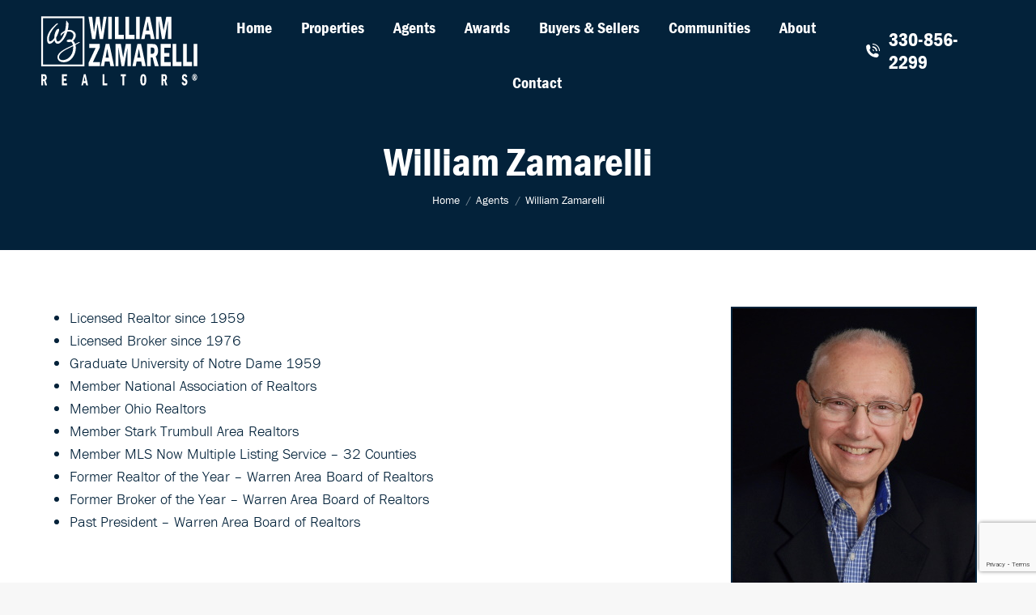

--- FILE ---
content_type: text/html; charset=UTF-8
request_url: https://www.williamzamarelli.com/agents/william-zamarelli/
body_size: 15027
content:
<!DOCTYPE html>
<!--[if !(IE 6) | !(IE 7) | !(IE 8)  ]><!-->
<html lang="en-US" class="no-js">
<!--<![endif]-->
<head>
	<meta charset="UTF-8" />
		<meta name="viewport" content="width=device-width, initial-scale=1, maximum-scale=1, user-scalable=0">
			<link rel="profile" href="https://gmpg.org/xfn/11" />
	        <script type="text/javascript">
            if (/Android|webOS|iPhone|iPad|iPod|BlackBerry|IEMobile|Opera Mini/i.test(navigator.userAgent)) {
                var originalAddEventListener = EventTarget.prototype.addEventListener,
                    oldWidth = window.innerWidth;

                EventTarget.prototype.addEventListener = function (eventName, eventHandler, useCapture) {
                    if (eventName === "resize") {
                        originalAddEventListener.call(this, eventName, function (event) {
                            if (oldWidth === window.innerWidth) {
                                return;
                            }
                            oldWidth = window.innerWidth;
                            if (eventHandler.handleEvent) {
                                eventHandler.handleEvent.call(this, event);
                            }
                            else {
                                eventHandler.call(this, event);
                            };
                        }, useCapture);
                    }
                    else {
                        originalAddEventListener.call(this, eventName, eventHandler, useCapture);
                    };
                };
            };
        </script>
		<meta name='robots' content='index, follow, max-image-preview:large, max-snippet:-1, max-video-preview:-1' />

	<!-- This site is optimized with the Yoast SEO plugin v19.7.2 - https://yoast.com/wordpress/plugins/seo/ -->
	<title>William Zamarelli | William Zamarelli REALTORS</title>
	<meta name="description" content="William Zamarelli REALTORS®, founded in 1993, in Howland Township, Warren, Ohio, offers personalized and professional real estate service." />
	<link rel="canonical" href="https://www.williamzamarelli.com/agents/william-zamarelli/" />
	<meta property="og:locale" content="en_US" />
	<meta property="og:type" content="article" />
	<meta property="og:title" content="William Zamarelli | William Zamarelli REALTORS" />
	<meta property="og:description" content="William Zamarelli REALTORS®, founded in 1993, in Howland Township, Warren, Ohio, offers personalized and professional real estate service." />
	<meta property="og:url" content="https://www.williamzamarelli.com/agents/william-zamarelli/" />
	<meta property="og:site_name" content="William Zamarelli REALTORS" />
	<meta property="article:publisher" content="https://www.facebook.com/profile.php?id=100067111950099" />
	<meta property="article:modified_time" content="2024-10-23T18:38:27+00:00" />
	<meta property="og:image" content="https://www.williamzamarelli.com/wp-content/uploads/2022/06/3x4William-Zamarelli.jpg" />
	<meta property="og:image:width" content="300" />
	<meta property="og:image:height" content="400" />
	<meta property="og:image:type" content="image/jpeg" />
	<meta name="twitter:card" content="summary_large_image" />
	<meta name="twitter:label1" content="Est. reading time" />
	<meta name="twitter:data1" content="1 minute" />
	<script type="application/ld+json" class="yoast-schema-graph">{"@context":"https://schema.org","@graph":[{"@type":["WebPage","ProfilePage"],"@id":"https://www.williamzamarelli.com/agents/william-zamarelli/","url":"https://www.williamzamarelli.com/agents/william-zamarelli/","name":"William Zamarelli | William Zamarelli REALTORS","isPartOf":{"@id":"https://www.williamzamarelli.com/#website"},"primaryImageOfPage":{"@id":"https://www.williamzamarelli.com/agents/william-zamarelli/#primaryimage"},"image":{"@id":"https://www.williamzamarelli.com/agents/william-zamarelli/#primaryimage"},"thumbnailUrl":"https://www.williamzamarelli.com/wp-content/uploads/2022/06/3x4William-Zamarelli.jpg","datePublished":"2022-06-23T20:16:30+00:00","dateModified":"2024-10-23T18:38:27+00:00","description":"William Zamarelli REALTORS®, founded in 1993, in Howland Township, Warren, Ohio, offers personalized and professional real estate service.","breadcrumb":{"@id":"https://www.williamzamarelli.com/agents/william-zamarelli/#breadcrumb"},"inLanguage":"en-US","potentialAction":[{"@type":"ReadAction","target":["https://www.williamzamarelli.com/agents/william-zamarelli/"]}]},{"@type":"ImageObject","inLanguage":"en-US","@id":"https://www.williamzamarelli.com/agents/william-zamarelli/#primaryimage","url":"https://www.williamzamarelli.com/wp-content/uploads/2022/06/3x4William-Zamarelli.jpg","contentUrl":"https://www.williamzamarelli.com/wp-content/uploads/2022/06/3x4William-Zamarelli.jpg","width":300,"height":400,"caption":"william zamarelli"},{"@type":"BreadcrumbList","@id":"https://www.williamzamarelli.com/agents/william-zamarelli/#breadcrumb","itemListElement":[{"@type":"ListItem","position":1,"name":"Home","item":"https://www.williamzamarelli.com/"},{"@type":"ListItem","position":2,"name":"Agents","item":"https://www.williamzamarelli.com/agents/"},{"@type":"ListItem","position":3,"name":"William Zamarelli"}]},{"@type":"WebSite","@id":"https://www.williamzamarelli.com/#website","url":"https://www.williamzamarelli.com/","name":"William Zamarelli REALTORS","description":"","publisher":{"@id":"https://www.williamzamarelli.com/#organization"},"potentialAction":[{"@type":"SearchAction","target":{"@type":"EntryPoint","urlTemplate":"https://www.williamzamarelli.com/?s={search_term_string}"},"query-input":"required name=search_term_string"}],"inLanguage":"en-US"},{"@type":"Organization","@id":"https://www.williamzamarelli.com/#organization","name":"William Zamarelli REALTORS","url":"https://www.williamzamarelli.com/","sameAs":["https://www.facebook.com/profile.php?id=100067111950099"],"logo":{"@type":"ImageObject","inLanguage":"en-US","@id":"https://www.williamzamarelli.com/#/schema/logo/image/","url":"https://www.williamzamarelli.com/wp-content/uploads/2022/09/logo.svg","contentUrl":"https://www.williamzamarelli.com/wp-content/uploads/2022/09/logo.svg","width":2649,"height":1295,"caption":"William Zamarelli REALTORS"},"image":{"@id":"https://www.williamzamarelli.com/#/schema/logo/image/"}}]}</script>
	<!-- / Yoast SEO plugin. -->


<link rel='dns-prefetch' href='//www.idxhome.com' />
<link rel='dns-prefetch' href='//www.googletagmanager.com' />
<link rel='dns-prefetch' href='//www.google.com' />
<link rel='dns-prefetch' href='//use.typekit.net' />
<link rel='dns-prefetch' href='//fonts.googleapis.com' />
<link rel='dns-prefetch' href='//s.w.org' />
<link rel="alternate" type="application/rss+xml" title="William Zamarelli REALTORS &raquo; Feed" href="https://www.williamzamarelli.com/feed/" />
<link rel="alternate" type="application/rss+xml" title="William Zamarelli REALTORS &raquo; Comments Feed" href="https://www.williamzamarelli.com/comments/feed/" />
<script type="text/javascript">
window._wpemojiSettings = {"baseUrl":"https:\/\/s.w.org\/images\/core\/emoji\/14.0.0\/72x72\/","ext":".png","svgUrl":"https:\/\/s.w.org\/images\/core\/emoji\/14.0.0\/svg\/","svgExt":".svg","source":{"concatemoji":"https:\/\/www.williamzamarelli.com\/wp\/wp-includes\/js\/wp-emoji-release.min.js?ver=6.0.2"}};
/*! This file is auto-generated */
!function(e,a,t){var n,r,o,i=a.createElement("canvas"),p=i.getContext&&i.getContext("2d");function s(e,t){var a=String.fromCharCode,e=(p.clearRect(0,0,i.width,i.height),p.fillText(a.apply(this,e),0,0),i.toDataURL());return p.clearRect(0,0,i.width,i.height),p.fillText(a.apply(this,t),0,0),e===i.toDataURL()}function c(e){var t=a.createElement("script");t.src=e,t.defer=t.type="text/javascript",a.getElementsByTagName("head")[0].appendChild(t)}for(o=Array("flag","emoji"),t.supports={everything:!0,everythingExceptFlag:!0},r=0;r<o.length;r++)t.supports[o[r]]=function(e){if(!p||!p.fillText)return!1;switch(p.textBaseline="top",p.font="600 32px Arial",e){case"flag":return s([127987,65039,8205,9895,65039],[127987,65039,8203,9895,65039])?!1:!s([55356,56826,55356,56819],[55356,56826,8203,55356,56819])&&!s([55356,57332,56128,56423,56128,56418,56128,56421,56128,56430,56128,56423,56128,56447],[55356,57332,8203,56128,56423,8203,56128,56418,8203,56128,56421,8203,56128,56430,8203,56128,56423,8203,56128,56447]);case"emoji":return!s([129777,127995,8205,129778,127999],[129777,127995,8203,129778,127999])}return!1}(o[r]),t.supports.everything=t.supports.everything&&t.supports[o[r]],"flag"!==o[r]&&(t.supports.everythingExceptFlag=t.supports.everythingExceptFlag&&t.supports[o[r]]);t.supports.everythingExceptFlag=t.supports.everythingExceptFlag&&!t.supports.flag,t.DOMReady=!1,t.readyCallback=function(){t.DOMReady=!0},t.supports.everything||(n=function(){t.readyCallback()},a.addEventListener?(a.addEventListener("DOMContentLoaded",n,!1),e.addEventListener("load",n,!1)):(e.attachEvent("onload",n),a.attachEvent("onreadystatechange",function(){"complete"===a.readyState&&t.readyCallback()})),(e=t.source||{}).concatemoji?c(e.concatemoji):e.wpemoji&&e.twemoji&&(c(e.twemoji),c(e.wpemoji)))}(window,document,window._wpemojiSettings);
</script>
<style type="text/css">
img.wp-smiley,
img.emoji {
	display: inline !important;
	border: none !important;
	box-shadow: none !important;
	height: 1em !important;
	width: 1em !important;
	margin: 0 0.07em !important;
	vertical-align: -0.1em !important;
	background: none !important;
	padding: 0 !important;
}
</style>
	<link rel='stylesheet' id='ihf-bundle-css-css'  href='https://www.idxhome.com/service/resources/dist/wordpress/bundle.css?1766229848861' type='text/css' media='' />
<link rel='stylesheet' id='wp-block-library-css'  href='https://www.williamzamarelli.com/wp-content/plugins/gutenberg/build/block-library/style.css?ver=14.2.0' type='text/css' media='all' />
<link rel='stylesheet' id='wp-block-library-theme-css'  href='https://www.williamzamarelli.com/wp-content/plugins/gutenberg/build/block-library/theme.css?ver=14.2.0' type='text/css' media='all' />
<link rel='stylesheet' id='contact-form-7-css'  href='https://www.williamzamarelli.com/wp-content/plugins/contact-form-7/includes/css/styles.css?ver=5.6.3' type='text/css' media='all' />
<style id='global-styles-inline-css' type='text/css'>
body{--wp--preset--color--black: #000000;--wp--preset--color--cyan-bluish-gray: #abb8c3;--wp--preset--color--white: #ffffff;--wp--preset--color--pale-pink: #f78da7;--wp--preset--color--vivid-red: #cf2e2e;--wp--preset--color--luminous-vivid-orange: #ff6900;--wp--preset--color--luminous-vivid-amber: #fcb900;--wp--preset--color--light-green-cyan: #7bdcb5;--wp--preset--color--vivid-green-cyan: #00d084;--wp--preset--color--pale-cyan-blue: #8ed1fc;--wp--preset--color--vivid-cyan-blue: #0693e3;--wp--preset--color--vivid-purple: #9b51e0;--wp--preset--color--rep-brand-primary: #03223A;--wp--preset--color--rep-brand-secondary: #064473;--wp--preset--color--rep-brand-accent: #805A00;--wp--preset--color--rep-brand-light: #6A8FAB;--wp--preset--color--rep-brand-xlight: #CDDAE3;--wp--preset--gradient--vivid-cyan-blue-to-vivid-purple: linear-gradient(135deg,rgba(6,147,227,1) 0%,rgb(155,81,224) 100%);--wp--preset--gradient--light-green-cyan-to-vivid-green-cyan: linear-gradient(135deg,rgb(122,220,180) 0%,rgb(0,208,130) 100%);--wp--preset--gradient--luminous-vivid-amber-to-luminous-vivid-orange: linear-gradient(135deg,rgba(252,185,0,1) 0%,rgba(255,105,0,1) 100%);--wp--preset--gradient--luminous-vivid-orange-to-vivid-red: linear-gradient(135deg,rgba(255,105,0,1) 0%,rgb(207,46,46) 100%);--wp--preset--gradient--very-light-gray-to-cyan-bluish-gray: linear-gradient(135deg,rgb(238,238,238) 0%,rgb(169,184,195) 100%);--wp--preset--gradient--cool-to-warm-spectrum: linear-gradient(135deg,rgb(74,234,220) 0%,rgb(151,120,209) 20%,rgb(207,42,186) 40%,rgb(238,44,130) 60%,rgb(251,105,98) 80%,rgb(254,248,76) 100%);--wp--preset--gradient--blush-light-purple: linear-gradient(135deg,rgb(255,206,236) 0%,rgb(152,150,240) 100%);--wp--preset--gradient--blush-bordeaux: linear-gradient(135deg,rgb(254,205,165) 0%,rgb(254,45,45) 50%,rgb(107,0,62) 100%);--wp--preset--gradient--luminous-dusk: linear-gradient(135deg,rgb(255,203,112) 0%,rgb(199,81,192) 50%,rgb(65,88,208) 100%);--wp--preset--gradient--pale-ocean: linear-gradient(135deg,rgb(255,245,203) 0%,rgb(182,227,212) 50%,rgb(51,167,181) 100%);--wp--preset--gradient--electric-grass: linear-gradient(135deg,rgb(202,248,128) 0%,rgb(113,206,126) 100%);--wp--preset--gradient--midnight: linear-gradient(135deg,rgb(2,3,129) 0%,rgb(40,116,252) 100%);--wp--preset--duotone--dark-grayscale: url('#wp-duotone-dark-grayscale');--wp--preset--duotone--grayscale: url('#wp-duotone-grayscale');--wp--preset--duotone--purple-yellow: url('#wp-duotone-purple-yellow');--wp--preset--duotone--blue-red: url('#wp-duotone-blue-red');--wp--preset--duotone--midnight: url('#wp-duotone-midnight');--wp--preset--duotone--magenta-yellow: url('#wp-duotone-magenta-yellow');--wp--preset--duotone--purple-green: url('#wp-duotone-purple-green');--wp--preset--duotone--blue-orange: url('#wp-duotone-blue-orange');--wp--preset--font-size--small: 0.75em;--wp--preset--font-size--medium: 1.25em;--wp--preset--font-size--large: 1.5em;--wp--preset--font-size--x-large: 42px;--wp--preset--font-size--h-1: 52px;--wp--preset--font-size--h-2: 40px;--wp--preset--font-size--h-3: 32px;--wp--preset--font-size--h-4: 24px;--wp--preset--font-size--h-5: 18px;--wp--preset--font-size--h-6: 18px;--wp--preset--font-family--rep-brand-primary: franklin-gothic-urw;--wp--preset--font-family--rep-brand-secondary: franklin-gothic-urw-cond;--wp--preset--font-family--rep-brand-accent: minion-pro;--wp--preset--spacing--20: 0.44rem;--wp--preset--spacing--30: 0.67rem;--wp--preset--spacing--40: 1rem;--wp--preset--spacing--50: 1.5rem;--wp--preset--spacing--60: 2.25rem;--wp--preset--spacing--70: 3.38rem;--wp--preset--spacing--80: 5.06rem;}body { margin: 0;}.wp-site-blocks > .alignleft { float: left; margin-right: 2em; }.wp-site-blocks > .alignright { float: right; margin-left: 2em; }.wp-site-blocks > .aligncenter { justify-content: center; margin-left: auto; margin-right: auto; }:where(.is-layout-flex){gap: 0.5em;}body .is-layout-flow > .alignleft{float: left;margin-inline-start: 0;margin-inline-end: 2em;}body .is-layout-flow > .alignright{float: right;margin-inline-start: 2em;margin-inline-end: 0;}body .is-layout-flow > .aligncenter{margin-left: auto !important;margin-right: auto !important;}body .is-layout-constrained > .alignleft{float: left;margin-inline-start: 0;margin-inline-end: 2em;}body .is-layout-constrained > .alignright{float: right;margin-inline-start: 2em;margin-inline-end: 0;}body .is-layout-constrained > .aligncenter{margin-left: auto !important;margin-right: auto !important;}body .is-layout-constrained > :where(:not(.alignleft):not(.alignright):not(.alignfull)){max-width: var(--wp--style--global--content-size);margin-left: auto !important;margin-right: auto !important;}body .is-layout-constrained > .alignwide{max-width: var(--wp--style--global--wide-size);}body .is-layout-flex{display: flex;}body .is-layout-flex{flex-wrap: wrap;align-items: center;}body .is-layout-flex > *{margin: 0;}body{padding-top: 0px;padding-right: 0px;padding-bottom: 0px;padding-left: 0px;}a:where(:not(.wp-element-button)){text-decoration: underline;}.wp-element-button, .wp-block-button__link{background-color: #32373c;border-width: 0;color: #fff;font-family: inherit;font-size: inherit;line-height: inherit;padding: calc(0.667em + 2px) calc(1.333em + 2px);text-decoration: none;}.has-black-color{color: var(--wp--preset--color--black) !important;}.has-cyan-bluish-gray-color{color: var(--wp--preset--color--cyan-bluish-gray) !important;}.has-white-color{color: var(--wp--preset--color--white) !important;}.has-pale-pink-color{color: var(--wp--preset--color--pale-pink) !important;}.has-vivid-red-color{color: var(--wp--preset--color--vivid-red) !important;}.has-luminous-vivid-orange-color{color: var(--wp--preset--color--luminous-vivid-orange) !important;}.has-luminous-vivid-amber-color{color: var(--wp--preset--color--luminous-vivid-amber) !important;}.has-light-green-cyan-color{color: var(--wp--preset--color--light-green-cyan) !important;}.has-vivid-green-cyan-color{color: var(--wp--preset--color--vivid-green-cyan) !important;}.has-pale-cyan-blue-color{color: var(--wp--preset--color--pale-cyan-blue) !important;}.has-vivid-cyan-blue-color{color: var(--wp--preset--color--vivid-cyan-blue) !important;}.has-vivid-purple-color{color: var(--wp--preset--color--vivid-purple) !important;}.has-rep-brand-primary-color{color: var(--wp--preset--color--rep-brand-primary) !important;}.has-rep-brand-secondary-color{color: var(--wp--preset--color--rep-brand-secondary) !important;}.has-rep-brand-accent-color{color: var(--wp--preset--color--rep-brand-accent) !important;}.has-rep-brand-light-color{color: var(--wp--preset--color--rep-brand-light) !important;}.has-rep-brand-xlight-color{color: var(--wp--preset--color--rep-brand-xlight) !important;}.has-black-background-color{background-color: var(--wp--preset--color--black) !important;}.has-cyan-bluish-gray-background-color{background-color: var(--wp--preset--color--cyan-bluish-gray) !important;}.has-white-background-color{background-color: var(--wp--preset--color--white) !important;}.has-pale-pink-background-color{background-color: var(--wp--preset--color--pale-pink) !important;}.has-vivid-red-background-color{background-color: var(--wp--preset--color--vivid-red) !important;}.has-luminous-vivid-orange-background-color{background-color: var(--wp--preset--color--luminous-vivid-orange) !important;}.has-luminous-vivid-amber-background-color{background-color: var(--wp--preset--color--luminous-vivid-amber) !important;}.has-light-green-cyan-background-color{background-color: var(--wp--preset--color--light-green-cyan) !important;}.has-vivid-green-cyan-background-color{background-color: var(--wp--preset--color--vivid-green-cyan) !important;}.has-pale-cyan-blue-background-color{background-color: var(--wp--preset--color--pale-cyan-blue) !important;}.has-vivid-cyan-blue-background-color{background-color: var(--wp--preset--color--vivid-cyan-blue) !important;}.has-vivid-purple-background-color{background-color: var(--wp--preset--color--vivid-purple) !important;}.has-rep-brand-primary-background-color{background-color: var(--wp--preset--color--rep-brand-primary) !important;}.has-rep-brand-secondary-background-color{background-color: var(--wp--preset--color--rep-brand-secondary) !important;}.has-rep-brand-accent-background-color{background-color: var(--wp--preset--color--rep-brand-accent) !important;}.has-rep-brand-light-background-color{background-color: var(--wp--preset--color--rep-brand-light) !important;}.has-rep-brand-xlight-background-color{background-color: var(--wp--preset--color--rep-brand-xlight) !important;}.has-black-border-color{border-color: var(--wp--preset--color--black) !important;}.has-cyan-bluish-gray-border-color{border-color: var(--wp--preset--color--cyan-bluish-gray) !important;}.has-white-border-color{border-color: var(--wp--preset--color--white) !important;}.has-pale-pink-border-color{border-color: var(--wp--preset--color--pale-pink) !important;}.has-vivid-red-border-color{border-color: var(--wp--preset--color--vivid-red) !important;}.has-luminous-vivid-orange-border-color{border-color: var(--wp--preset--color--luminous-vivid-orange) !important;}.has-luminous-vivid-amber-border-color{border-color: var(--wp--preset--color--luminous-vivid-amber) !important;}.has-light-green-cyan-border-color{border-color: var(--wp--preset--color--light-green-cyan) !important;}.has-vivid-green-cyan-border-color{border-color: var(--wp--preset--color--vivid-green-cyan) !important;}.has-pale-cyan-blue-border-color{border-color: var(--wp--preset--color--pale-cyan-blue) !important;}.has-vivid-cyan-blue-border-color{border-color: var(--wp--preset--color--vivid-cyan-blue) !important;}.has-vivid-purple-border-color{border-color: var(--wp--preset--color--vivid-purple) !important;}.has-rep-brand-primary-border-color{border-color: var(--wp--preset--color--rep-brand-primary) !important;}.has-rep-brand-secondary-border-color{border-color: var(--wp--preset--color--rep-brand-secondary) !important;}.has-rep-brand-accent-border-color{border-color: var(--wp--preset--color--rep-brand-accent) !important;}.has-rep-brand-light-border-color{border-color: var(--wp--preset--color--rep-brand-light) !important;}.has-rep-brand-xlight-border-color{border-color: var(--wp--preset--color--rep-brand-xlight) !important;}.has-vivid-cyan-blue-to-vivid-purple-gradient-background{background: var(--wp--preset--gradient--vivid-cyan-blue-to-vivid-purple) !important;}.has-light-green-cyan-to-vivid-green-cyan-gradient-background{background: var(--wp--preset--gradient--light-green-cyan-to-vivid-green-cyan) !important;}.has-luminous-vivid-amber-to-luminous-vivid-orange-gradient-background{background: var(--wp--preset--gradient--luminous-vivid-amber-to-luminous-vivid-orange) !important;}.has-luminous-vivid-orange-to-vivid-red-gradient-background{background: var(--wp--preset--gradient--luminous-vivid-orange-to-vivid-red) !important;}.has-very-light-gray-to-cyan-bluish-gray-gradient-background{background: var(--wp--preset--gradient--very-light-gray-to-cyan-bluish-gray) !important;}.has-cool-to-warm-spectrum-gradient-background{background: var(--wp--preset--gradient--cool-to-warm-spectrum) !important;}.has-blush-light-purple-gradient-background{background: var(--wp--preset--gradient--blush-light-purple) !important;}.has-blush-bordeaux-gradient-background{background: var(--wp--preset--gradient--blush-bordeaux) !important;}.has-luminous-dusk-gradient-background{background: var(--wp--preset--gradient--luminous-dusk) !important;}.has-pale-ocean-gradient-background{background: var(--wp--preset--gradient--pale-ocean) !important;}.has-electric-grass-gradient-background{background: var(--wp--preset--gradient--electric-grass) !important;}.has-midnight-gradient-background{background: var(--wp--preset--gradient--midnight) !important;}.has-small-font-size{font-size: var(--wp--preset--font-size--small) !important;}.has-medium-font-size{font-size: var(--wp--preset--font-size--medium) !important;}.has-large-font-size{font-size: var(--wp--preset--font-size--large) !important;}.has-x-large-font-size{font-size: var(--wp--preset--font-size--x-large) !important;}.has-h-1-font-size{font-size: var(--wp--preset--font-size--h-1) !important;}.has-h-2-font-size{font-size: var(--wp--preset--font-size--h-2) !important;}.has-h-3-font-size{font-size: var(--wp--preset--font-size--h-3) !important;}.has-h-4-font-size{font-size: var(--wp--preset--font-size--h-4) !important;}.has-h-5-font-size{font-size: var(--wp--preset--font-size--h-5) !important;}.has-h-6-font-size{font-size: var(--wp--preset--font-size--h-6) !important;}.has-rep-brand-primary-font-family{font-family: var(--wp--preset--font-family--rep-brand-primary) !important;}.has-rep-brand-secondary-font-family{font-family: var(--wp--preset--font-family--rep-brand-secondary) !important;}.has-rep-brand-accent-font-family{font-family: var(--wp--preset--font-family--rep-brand-accent) !important;}
:where(.wp-block-columns.is-layout-flex){gap: 2em;}
.wp-block-pullquote{font-size: 1.5em;line-height: 1.6;}
.wp-block-navigation a:where(:not(.wp-element-button)){color: inherit;}
</style>
<link rel='stylesheet' id='rep-agent-agent-css'  href='https://www.williamzamarelli.com/wp-content/plugins/rep-agent/assets/css/rep-agent.css?ver=6.0.2' type='text/css' media='all' />
<link rel='stylesheet' id='rep-agent-testimonial-css'  href='https://www.williamzamarelli.com/wp-content/plugins/rep-agent/assets/css/rep-testimonial.css?ver=6.0.2' type='text/css' media='all' />
<link rel='stylesheet' id='williamzamarelli-typekit-css'  href='https://use.typekit.net/oxh3okv.css?ver=6.0.2' type='text/css' media='all' />
<link rel='stylesheet' id='the7-font-css'  href='https://www.williamzamarelli.com/wp-content/themes/dt-the7/fonts/icomoon-the7-font/icomoon-the7-font.min.css?ver=11.0.3' type='text/css' media='all' />
<link rel='stylesheet' id='dt-web-fonts-css'  href='https://fonts.googleapis.com/css?family=franklin-gothic-urw-cond:400,500,600,700%7Cminion-pro:400,600,600italic,700%7Cfranklin-gothic-urw:300,400,600,700' type='text/css' media='all' />
<link rel='stylesheet' id='dt-main-css'  href='https://www.williamzamarelli.com/wp-content/themes/dt-the7/css/main.min.css?ver=11.0.3' type='text/css' media='all' />
<link rel='stylesheet' id='the7-custom-scrollbar-css'  href='https://www.williamzamarelli.com/wp-content/themes/dt-the7/lib/custom-scrollbar/custom-scrollbar.min.css?ver=11.0.3' type='text/css' media='all' />
<link rel='stylesheet' id='rep-the7-common-css'  href='https://www.williamzamarelli.com/wp-content/plugins/rep-the7-common/assets/css/style.css?ver=6.0.2' type='text/css' media='all' />
<link rel='stylesheet' id='the7-css-vars-css'  href='https://www.williamzamarelli.com/wp-content/uploads/the7-css/css-vars.css?ver=941bd279b021' type='text/css' media='all' />
<link rel='stylesheet' id='dt-custom-css'  href='https://www.williamzamarelli.com/wp-content/uploads/the7-css/custom.css?ver=941bd279b021' type='text/css' media='all' />
<link rel='stylesheet' id='dt-media-css'  href='https://www.williamzamarelli.com/wp-content/uploads/the7-css/media.css?ver=941bd279b021' type='text/css' media='all' />
<link rel='stylesheet' id='the7-mega-menu-css'  href='https://www.williamzamarelli.com/wp-content/uploads/the7-css/mega-menu.css?ver=941bd279b021' type='text/css' media='all' />
<link rel='stylesheet' id='the7-elements-css'  href='https://www.williamzamarelli.com/wp-content/uploads/the7-css/post-type-dynamic.css?ver=941bd279b021' type='text/css' media='all' />
<link rel='stylesheet' id='style-css'  href='https://www.williamzamarelli.com/wp-content/themes/williamzamarelli-the7/style.css?ver=11.0.3' type='text/css' media='all' />
<link rel='stylesheet' id='the7-elementor-global-css'  href='https://www.williamzamarelli.com/wp-content/themes/dt-the7/css/compatibility/elementor/elementor-global.min.css?ver=11.0.3' type='text/css' media='all' />
<link rel='stylesheet' id='elementor-frontend-css'  href='https://www.williamzamarelli.com/wp-content/plugins/elementor/assets/css/frontend.min.css?ver=3.7.8' type='text/css' media='all' />
<link rel='stylesheet' id='eael-general-css'  href='https://www.williamzamarelli.com/wp-content/plugins/essential-addons-for-elementor-lite/assets/front-end/css/view/general.min.css?ver=5.3.2' type='text/css' media='all' />
<script type='text/javascript' src='https://www.williamzamarelli.com/wp/wp-includes/js/jquery/jquery.min.js?ver=3.6.0' id='jquery-core-js'></script>
<script type='text/javascript' src='https://www.williamzamarelli.com/wp/wp-includes/js/jquery/jquery-migrate.min.js?ver=3.3.2' id='jquery-migrate-js'></script>
<script type='text/javascript' src='https://www.idxhome.com/service/resources/dist/wordpress/bundle.js?1766229848861' id='ihf-bundle-js-js'></script>

<!-- Google Analytics snippet added by Site Kit -->
<script type='text/javascript' src='https://www.googletagmanager.com/gtag/js?id=UA-244890735-1' id='google_gtagjs-js' async></script>
<script type='text/javascript' id='google_gtagjs-js-after'>
window.dataLayer = window.dataLayer || [];function gtag(){dataLayer.push(arguments);}
gtag('set', 'linker', {"domains":["www.williamzamarelli.com"]} );
gtag("js", new Date());
gtag("set", "developer_id.dZTNiMT", true);
gtag("config", "UA-244890735-1", {"anonymize_ip":true});
gtag("config", "G-G0K8FJVDBJ");
</script>

<!-- End Google Analytics snippet added by Site Kit -->
<script type='text/javascript' id='dt-above-fold-js-extra'>
/* <![CDATA[ */
var dtLocal = {"themeUrl":"https:\/\/www.williamzamarelli.com\/wp-content\/themes\/dt-the7","passText":"To view this protected post, enter the password below:","moreButtonText":{"loading":"Loading...","loadMore":"Load more"},"postID":"261","ajaxurl":"https:\/\/www.williamzamarelli.com\/wp\/wp-admin\/admin-ajax.php","REST":{"baseUrl":"https:\/\/www.williamzamarelli.com\/wp-json\/the7\/v1","endpoints":{"sendMail":"\/send-mail"}},"contactMessages":{"required":"One or more fields have an error. Please check and try again.","terms":"Please accept the privacy policy.","fillTheCaptchaError":"Please, fill the captcha."},"captchaSiteKey":"","ajaxNonce":"8c10b4a107","pageData":"","themeSettings":{"smoothScroll":"off","lazyLoading":false,"accentColor":{"mode":"solid","color":"#805a00"},"desktopHeader":{"height":125},"ToggleCaptionEnabled":"disabled","ToggleCaption":"Navigation","floatingHeader":{"showAfter":94,"showMenu":true,"height":75,"logo":{"showLogo":true,"html":"<img src=\"https:\/\/www.williamzamarelli.com\/wp-content\/themes\/williamzamarelli-the7\/images\/logos\/logo-reversed.svg\" alt=\"William Zamarelli REALTORS\" class=\"logo-image logo-svg\" width=\"110\" \/>","url":"https:\/\/www.williamzamarelli.com\/"}},"topLine":{"floatingTopLine":{"logo":{"showLogo":false,"html":""}}},"mobileHeader":{"firstSwitchPoint":992,"secondSwitchPoint":778,"firstSwitchPointHeight":60,"secondSwitchPointHeight":60,"mobileToggleCaptionEnabled":"disabled","mobileToggleCaption":"Menu"},"stickyMobileHeaderFirstSwitch":{"logo":{"html":"<img src=\"https:\/\/www.williamzamarelli.com\/wp-content\/themes\/williamzamarelli-the7\/images\/logos\/logo-reversed.svg\" alt=\"William Zamarelli REALTORS\" class=\"logo-image logo-svg\" width=\"200\" \/>"}},"stickyMobileHeaderSecondSwitch":{"logo":{"html":"<img src=\"https:\/\/www.williamzamarelli.com\/wp-content\/themes\/williamzamarelli-the7\/images\/logos\/logo-reversed.svg\" alt=\"William Zamarelli REALTORS\" class=\"logo-image logo-svg\" width=\"200\" \/>"}},"content":{"textColor":"#03223a","headerColor":"#03223a"},"sidebar":{"switchPoint":992},"boxedWidth":"1280px","stripes":{"stripe1":{"textColor":"#787d85","headerColor":"#3b3f4a"},"stripe2":{"textColor":"#8b9199","headerColor":"#ffffff"},"stripe3":{"textColor":"#ffffff","headerColor":"#ffffff"}}},"elementor":{"settings":{"container_width":1140}}};
var dtShare = {"shareButtonText":{"facebook":"Share on Facebook","twitter":"Tweet","pinterest":"Pin it","linkedin":"Share on Linkedin","whatsapp":"Share on Whatsapp"},"overlayOpacity":"85"};
/* ]]> */
</script>
<script type='text/javascript' src='https://www.williamzamarelli.com/wp-content/themes/dt-the7/js/above-the-fold.min.js?ver=11.0.3' id='dt-above-fold-js'></script>
<link rel="https://api.w.org/" href="https://www.williamzamarelli.com/wp-json/" /><link rel="alternate" type="application/json" href="https://www.williamzamarelli.com/wp-json/wp/v2/rep-agent/261" /><link rel="EditURI" type="application/rsd+xml" title="RSD" href="https://www.williamzamarelli.com/wp/xmlrpc.php?rsd" />
<link rel="wlwmanifest" type="application/wlwmanifest+xml" href="https://www.williamzamarelli.com/wp/wp-includes/wlwmanifest.xml" /> 
<meta name="generator" content="WordPress 6.0.2" />
<link rel='shortlink' href='https://www.williamzamarelli.com/?p=261' />
<link rel="alternate" type="application/json+oembed" href="https://www.williamzamarelli.com/wp-json/oembed/1.0/embed?url=https%3A%2F%2Fwww.williamzamarelli.com%2Fagents%2Fwilliam-zamarelli%2F" />
<link rel="alternate" type="text/xml+oembed" href="https://www.williamzamarelli.com/wp-json/oembed/1.0/embed?url=https%3A%2F%2Fwww.williamzamarelli.com%2Fagents%2Fwilliam-zamarelli%2F&#038;format=xml" />
<meta name="generator" content="Site Kit by Google 1.84.0" />
<link rel="stylesheet" id="rep-ihf--search-css" type="text/css" href="https://www.williamzamarelli.com/wp-content/plugins/rep-ihf/assets/css/search.css" media="all" />
<link rel="stylesheet" id="rep-the7-common--ihf-css" type="text/css" href="https://www.williamzamarelli.com/wp-content/plugins/rep-the7-common/assets/css/ihf.css" media="all" />
<script type="text/javascript" src="https://www.williamzamarelli.com/wp-content/plugins/rep-ihf/assets/js/search.js" id="rep-ihf--search-js"></script>
<style id="uagb-style-conditional-extension">@media (min-width: 1025px){body .uag-hide-desktop.uagb-google-map__wrap,body .uag-hide-desktop{display:none !important}}@media (min-width: 768px) and (max-width: 1024px){body .uag-hide-tab.uagb-google-map__wrap,body .uag-hide-tab{display:none !important}}@media (max-width: 767px){body .uag-hide-mob.uagb-google-map__wrap,body .uag-hide-mob{display:none !important}}</style><link rel="icon" href="https://www.williamzamarelli.com/wp-content/themes/williamzamarelli-the7/favicon.ico?w=0&h=0" type="" sizes="16x16"/></head>
<body id="the7-body" class="rep-agent-template-default single single-rep-agent postid-261 wp-embed-responsive the7-core-ver-2.7.0 no-comments dt-responsive-on right-mobile-menu-close-icon ouside-menu-close-icon mobile-hamburger-close-bg-enable mobile-hamburger-close-bg-hover-enable  fade-medium-mobile-menu-close-icon fade-medium-menu-close-icon srcset-enabled btn-flat custom-btn-color custom-btn-hover-color phantom-sticky phantom-shadow-decoration phantom-custom-logo-on floating-mobile-menu-icon top-header first-switch-logo-left first-switch-menu-right second-switch-logo-left second-switch-menu-right right-mobile-menu layzr-loading-on popup-message-style the7-ver-11.0.3 elementor-default elementor-kit-20 path-namespace--agents path-namespace--agents--william-zamarelli path-full--agents--william-zamarelli has-page-title-box has-page-title has-page-breadcrumbs">
<svg xmlns="http://www.w3.org/2000/svg" viewBox="0 0 0 0" width="0" height="0" focusable="false" role="none" style="visibility: hidden; position: absolute; left: -9999px; overflow: hidden;" ><defs><filter id="wp-duotone-dark-grayscale"><feColorMatrix color-interpolation-filters="sRGB" type="matrix" values=" .299 .587 .114 0 0 .299 .587 .114 0 0 .299 .587 .114 0 0 .299 .587 .114 0 0 " /><feComponentTransfer color-interpolation-filters="sRGB" ><feFuncR type="table" tableValues="0 0.49803921568627" /><feFuncG type="table" tableValues="0 0.49803921568627" /><feFuncB type="table" tableValues="0 0.49803921568627" /><feFuncA type="table" tableValues="1 1" /></feComponentTransfer><feComposite in2="SourceGraphic" operator="in" /></filter></defs></svg><svg xmlns="http://www.w3.org/2000/svg" viewBox="0 0 0 0" width="0" height="0" focusable="false" role="none" style="visibility: hidden; position: absolute; left: -9999px; overflow: hidden;" ><defs><filter id="wp-duotone-grayscale"><feColorMatrix color-interpolation-filters="sRGB" type="matrix" values=" .299 .587 .114 0 0 .299 .587 .114 0 0 .299 .587 .114 0 0 .299 .587 .114 0 0 " /><feComponentTransfer color-interpolation-filters="sRGB" ><feFuncR type="table" tableValues="0 1" /><feFuncG type="table" tableValues="0 1" /><feFuncB type="table" tableValues="0 1" /><feFuncA type="table" tableValues="1 1" /></feComponentTransfer><feComposite in2="SourceGraphic" operator="in" /></filter></defs></svg><svg xmlns="http://www.w3.org/2000/svg" viewBox="0 0 0 0" width="0" height="0" focusable="false" role="none" style="visibility: hidden; position: absolute; left: -9999px; overflow: hidden;" ><defs><filter id="wp-duotone-purple-yellow"><feColorMatrix color-interpolation-filters="sRGB" type="matrix" values=" .299 .587 .114 0 0 .299 .587 .114 0 0 .299 .587 .114 0 0 .299 .587 .114 0 0 " /><feComponentTransfer color-interpolation-filters="sRGB" ><feFuncR type="table" tableValues="0.54901960784314 0.98823529411765" /><feFuncG type="table" tableValues="0 1" /><feFuncB type="table" tableValues="0.71764705882353 0.25490196078431" /><feFuncA type="table" tableValues="1 1" /></feComponentTransfer><feComposite in2="SourceGraphic" operator="in" /></filter></defs></svg><svg xmlns="http://www.w3.org/2000/svg" viewBox="0 0 0 0" width="0" height="0" focusable="false" role="none" style="visibility: hidden; position: absolute; left: -9999px; overflow: hidden;" ><defs><filter id="wp-duotone-blue-red"><feColorMatrix color-interpolation-filters="sRGB" type="matrix" values=" .299 .587 .114 0 0 .299 .587 .114 0 0 .299 .587 .114 0 0 .299 .587 .114 0 0 " /><feComponentTransfer color-interpolation-filters="sRGB" ><feFuncR type="table" tableValues="0 1" /><feFuncG type="table" tableValues="0 0.27843137254902" /><feFuncB type="table" tableValues="0.5921568627451 0.27843137254902" /><feFuncA type="table" tableValues="1 1" /></feComponentTransfer><feComposite in2="SourceGraphic" operator="in" /></filter></defs></svg><svg xmlns="http://www.w3.org/2000/svg" viewBox="0 0 0 0" width="0" height="0" focusable="false" role="none" style="visibility: hidden; position: absolute; left: -9999px; overflow: hidden;" ><defs><filter id="wp-duotone-midnight"><feColorMatrix color-interpolation-filters="sRGB" type="matrix" values=" .299 .587 .114 0 0 .299 .587 .114 0 0 .299 .587 .114 0 0 .299 .587 .114 0 0 " /><feComponentTransfer color-interpolation-filters="sRGB" ><feFuncR type="table" tableValues="0 0" /><feFuncG type="table" tableValues="0 0.64705882352941" /><feFuncB type="table" tableValues="0 1" /><feFuncA type="table" tableValues="1 1" /></feComponentTransfer><feComposite in2="SourceGraphic" operator="in" /></filter></defs></svg><svg xmlns="http://www.w3.org/2000/svg" viewBox="0 0 0 0" width="0" height="0" focusable="false" role="none" style="visibility: hidden; position: absolute; left: -9999px; overflow: hidden;" ><defs><filter id="wp-duotone-magenta-yellow"><feColorMatrix color-interpolation-filters="sRGB" type="matrix" values=" .299 .587 .114 0 0 .299 .587 .114 0 0 .299 .587 .114 0 0 .299 .587 .114 0 0 " /><feComponentTransfer color-interpolation-filters="sRGB" ><feFuncR type="table" tableValues="0.78039215686275 1" /><feFuncG type="table" tableValues="0 0.94901960784314" /><feFuncB type="table" tableValues="0.35294117647059 0.47058823529412" /><feFuncA type="table" tableValues="1 1" /></feComponentTransfer><feComposite in2="SourceGraphic" operator="in" /></filter></defs></svg><svg xmlns="http://www.w3.org/2000/svg" viewBox="0 0 0 0" width="0" height="0" focusable="false" role="none" style="visibility: hidden; position: absolute; left: -9999px; overflow: hidden;" ><defs><filter id="wp-duotone-purple-green"><feColorMatrix color-interpolation-filters="sRGB" type="matrix" values=" .299 .587 .114 0 0 .299 .587 .114 0 0 .299 .587 .114 0 0 .299 .587 .114 0 0 " /><feComponentTransfer color-interpolation-filters="sRGB" ><feFuncR type="table" tableValues="0.65098039215686 0.40392156862745" /><feFuncG type="table" tableValues="0 1" /><feFuncB type="table" tableValues="0.44705882352941 0.4" /><feFuncA type="table" tableValues="1 1" /></feComponentTransfer><feComposite in2="SourceGraphic" operator="in" /></filter></defs></svg><svg xmlns="http://www.w3.org/2000/svg" viewBox="0 0 0 0" width="0" height="0" focusable="false" role="none" style="visibility: hidden; position: absolute; left: -9999px; overflow: hidden;" ><defs><filter id="wp-duotone-blue-orange"><feColorMatrix color-interpolation-filters="sRGB" type="matrix" values=" .299 .587 .114 0 0 .299 .587 .114 0 0 .299 .587 .114 0 0 .299 .587 .114 0 0 " /><feComponentTransfer color-interpolation-filters="sRGB" ><feFuncR type="table" tableValues="0.098039215686275 1" /><feFuncG type="table" tableValues="0 0.66274509803922" /><feFuncB type="table" tableValues="0.84705882352941 0.41960784313725" /><feFuncA type="table" tableValues="1 1" /></feComponentTransfer><feComposite in2="SourceGraphic" operator="in" /></filter></defs></svg><div class="header-fixer"></div><!-- The7 11.0.3 -->

<div id="page" >
	<a class="skip-link screen-reader-text" href="#content">Skip to content</a>

<div class="masthead inline-header center widgets full-height full-width shadow-mobile-header-decoration small-mobile-menu-icon dt-parent-menu-clickable show-sub-menu-on-hover"  role="banner">

	<div class="top-bar full-width-line top-bar-empty top-bar-line-hide">
	<div class="top-bar-bg" ></div>
	<div class="mini-widgets left-widgets"></div><div class="mini-widgets right-widgets"></div></div>

	<header class="header-bar">

		<div class="branding">
	<div id="site-title" class="assistive-text">William Zamarelli REALTORS</div>
	<div id="site-description" class="assistive-text"></div>
	<a class="" href="https://www.williamzamarelli.com/"><img src="https://www.williamzamarelli.com/wp-content/themes/williamzamarelli-the7/images/logos/logo-reversed.svg" alt="William Zamarelli REALTORS" class="logo-image logo-svg" width="200" /></a></div>

		<ul id="primary-menu" class="main-nav underline-decoration l-to-r-line outside-item-remove-margin"><li class="menu-item menu-item-type-custom menu-item-object-custom menu-item-2 first depth-0"><a href='/' data-level='1'><span class="menu-item-text"><span class="menu-text">Home</span></span></a></li> <li class="menu-item menu-item-type-custom menu-item-object-custom menu-item-has-children menu-item-4 has-children depth-0"><a href='/real-estate/property-search/' title='Use our advanced property search to find your perfect home.' data-level='1'><span class="menu-item-text"><span class="menu-text">Properties</span></span></a><ul class="sub-nav hover-style-bg level-arrows-on"><li class="menu-item menu-item-type-custom menu-item-object-custom menu-item-5 first depth-1"><a href='/real-estate/property-search/' title='Search all properties using a map.' data-level='2'><span class="menu-item-text"><span class="menu-text">Search</span><span class="subtitle-text">Advanced Search with Map</span></span></a></li> <li class="menu-item menu-item-type-custom menu-item-object-custom menu-item-3 depth-1"><a href='/real-estate/featured-properties/' title='View all of our listings.' data-level='2'><span class="menu-item-text"><span class="menu-text">Featured Properties</span><span class="subtitle-text">Our Listings</span></span></a></li> <li class="menu-item menu-item-type-custom menu-item-object-custom menu-item-7 depth-1"><a href='/real-estate/open-houses/' title='View properties with upcoming open house events.' data-level='2'><span class="menu-item-text"><span class="menu-text">Open Houses</span><span class="subtitle-text">Properties with Open Houses</span></span></a></li> <li class="menu-item menu-item-type-custom menu-item-object-custom menu-item-739 depth-1"><a href='/real-estate/commercial/' title='View a list of commercial listings.' data-level='2'><span class="menu-item-text"><span class="menu-text">Commercial Properties</span></span></a></li> <li class="menu-item menu-item-type-custom menu-item-object-custom menu-item-740 depth-1"><a href='/real-estate/lots-and-land/' title='View a list of lots and land.' data-level='2'><span class="menu-item-text"><span class="menu-text">Lots and Land</span></span></a></li> </ul></li> <li class="menu-item menu-item-type-custom menu-item-object-custom menu-item-15 depth-0"><a href='/agents/' title='Meet our team of REALTORS®.' data-level='1'><span class="menu-item-text"><span class="menu-text">Agents</span></span></a></li> <li class="menu-item menu-item-type-taxonomy menu-item-object-category menu-item-961 depth-0"><a href='https://www.williamzamarelli.com/awards/' data-level='1'><span class="menu-item-text"><span class="menu-text">Awards</span></span></a></li> <li class="menu-item menu-item-type-custom menu-item-object-custom menu-item-has-children menu-item-11 has-children depth-0"><a href='#' title='Resources to assist your real estate transaction.' data-level='1'><span class="menu-item-text"><span class="menu-text">Buyers &#038; Sellers</span></span></a><ul class="sub-nav hover-style-bg level-arrows-on"><li class="menu-item menu-item-type-post_type menu-item-object-page menu-item-32 first depth-1"><a href='https://www.williamzamarelli.com/seller-services/' title='Find out how we can help you sell your property.' data-level='2'><span class="menu-item-text"><span class="menu-text">Seller Services</span></span></a></li> <li class="menu-item menu-item-type-post_type menu-item-object-page menu-item-31 depth-1"><a href='https://www.williamzamarelli.com/professional-market-analysis/' data-level='2'><span class="menu-item-text"><span class="menu-text">Professional Market Analysis</span></span></a></li> <li class="menu-item menu-item-type-post_type menu-item-object-page menu-item-37 depth-1"><a href='https://www.williamzamarelli.com/market-smart-home-improvements/' data-level='2'><span class="menu-item-text"><span class="menu-text">Market-Smart Home Improvements</span></span></a></li> <li class="menu-item menu-item-type-post_type menu-item-object-page menu-item-828 depth-1"><a href='https://www.williamzamarelli.com/sell-your-home-or-property/' data-level='2'><span class="menu-item-text"><span class="menu-text">Sell Your Home or Property</span></span></a></li> <li class="menu-item menu-item-type-post_type menu-item-object-page menu-item-527 depth-1"><a href='https://www.williamzamarelli.com/relocation-services/' data-level='2'><span class="menu-item-text"><span class="menu-text">Relocation Services</span></span></a></li> </ul></li> <li class="menu-item menu-item-type-post_type menu-item-object-page menu-item-713 depth-0"><a href='https://www.williamzamarelli.com/communities/' data-level='1'><span class="menu-item-text"><span class="menu-text">Communities</span></span></a></li> <li class="menu-item menu-item-type-post_type menu-item-object-page menu-item-has-children menu-item-23 has-children depth-0"><a href='https://www.williamzamarelli.com/about/' data-level='1'><span class="menu-item-text"><span class="menu-text">About</span></span></a><ul class="sub-nav hover-style-bg level-arrows-on"><li class="menu-item menu-item-type-custom menu-item-object-custom menu-item-664 first depth-1"><a href='/about/' data-level='2'><span class="menu-item-text"><span class="menu-text">Our Company</span></span></a></li> <li class="menu-item menu-item-type-custom menu-item-object-custom menu-item-665 depth-1"><a href='/testimonials/' data-level='2'><span class="menu-item-text"><span class="menu-text">Testimonials</span></span></a></li> <li class="menu-item menu-item-type-post_type menu-item-object-page menu-item-683 depth-1"><a href='https://www.williamzamarelli.com/real-estate-career-opportunities/' data-level='2'><span class="menu-item-text"><span class="menu-text">Career Opportunities</span></span></a></li> <li class="menu-item menu-item-type-post_type menu-item-object-page current_page_parent menu-item-960 depth-1"><a href='https://www.williamzamarelli.com/blog/' data-level='2'><span class="menu-item-text"><span class="menu-text">Blog</span></span></a></li> </ul></li> <li class="menu-item menu-item-type-post_type menu-item-object-page menu-item-444 last depth-0"><a href='https://www.williamzamarelli.com/contact/' data-level='1'><span class="menu-item-text"><span class="menu-text">Contact</span></span></a></li> </ul>
		<div class="mini-widgets"><a href="tel:3308562299" class="mini-contacts phone show-on-desktop near-logo-first-switch near-logo-second-switch"><i class="fa-fw icomoon-the7-font-the7-phone-06"></i>330-856-2299</a></div>
	</header>

</div>
<div role="navigation" class="dt-mobile-header mobile-menu-show-divider">
	<div class="dt-close-mobile-menu-icon"><div class="close-line-wrap"><span class="close-line"></span><span class="close-line"></span><span class="close-line"></span></div></div>	<ul id="mobile-menu" class="mobile-main-nav">
		<li class="menu-item menu-item-type-custom menu-item-object-custom menu-item-2 first depth-0"><a href='/' data-level='1'><span class="menu-item-text"><span class="menu-text">Home</span></span></a></li> <li class="menu-item menu-item-type-custom menu-item-object-custom menu-item-has-children menu-item-4 has-children depth-0"><a href='/real-estate/property-search/' title='Use our advanced property search to find your perfect home.' data-level='1'><span class="menu-item-text"><span class="menu-text">Properties</span></span></a><ul class="sub-nav hover-style-bg level-arrows-on"><li class="menu-item menu-item-type-custom menu-item-object-custom menu-item-5 first depth-1"><a href='/real-estate/property-search/' title='Search all properties using a map.' data-level='2'><span class="menu-item-text"><span class="menu-text">Search</span><span class="subtitle-text">Advanced Search with Map</span></span></a></li> <li class="menu-item menu-item-type-custom menu-item-object-custom menu-item-3 depth-1"><a href='/real-estate/featured-properties/' title='View all of our listings.' data-level='2'><span class="menu-item-text"><span class="menu-text">Featured Properties</span><span class="subtitle-text">Our Listings</span></span></a></li> <li class="menu-item menu-item-type-custom menu-item-object-custom menu-item-7 depth-1"><a href='/real-estate/open-houses/' title='View properties with upcoming open house events.' data-level='2'><span class="menu-item-text"><span class="menu-text">Open Houses</span><span class="subtitle-text">Properties with Open Houses</span></span></a></li> <li class="menu-item menu-item-type-custom menu-item-object-custom menu-item-739 depth-1"><a href='/real-estate/commercial/' title='View a list of commercial listings.' data-level='2'><span class="menu-item-text"><span class="menu-text">Commercial Properties</span></span></a></li> <li class="menu-item menu-item-type-custom menu-item-object-custom menu-item-740 depth-1"><a href='/real-estate/lots-and-land/' title='View a list of lots and land.' data-level='2'><span class="menu-item-text"><span class="menu-text">Lots and Land</span></span></a></li> </ul></li> <li class="menu-item menu-item-type-custom menu-item-object-custom menu-item-15 depth-0"><a href='/agents/' title='Meet our team of REALTORS®.' data-level='1'><span class="menu-item-text"><span class="menu-text">Agents</span></span></a></li> <li class="menu-item menu-item-type-taxonomy menu-item-object-category menu-item-961 depth-0"><a href='https://www.williamzamarelli.com/awards/' data-level='1'><span class="menu-item-text"><span class="menu-text">Awards</span></span></a></li> <li class="menu-item menu-item-type-custom menu-item-object-custom menu-item-has-children menu-item-11 has-children depth-0"><a href='#' title='Resources to assist your real estate transaction.' data-level='1'><span class="menu-item-text"><span class="menu-text">Buyers &#038; Sellers</span></span></a><ul class="sub-nav hover-style-bg level-arrows-on"><li class="menu-item menu-item-type-post_type menu-item-object-page menu-item-32 first depth-1"><a href='https://www.williamzamarelli.com/seller-services/' title='Find out how we can help you sell your property.' data-level='2'><span class="menu-item-text"><span class="menu-text">Seller Services</span></span></a></li> <li class="menu-item menu-item-type-post_type menu-item-object-page menu-item-31 depth-1"><a href='https://www.williamzamarelli.com/professional-market-analysis/' data-level='2'><span class="menu-item-text"><span class="menu-text">Professional Market Analysis</span></span></a></li> <li class="menu-item menu-item-type-post_type menu-item-object-page menu-item-37 depth-1"><a href='https://www.williamzamarelli.com/market-smart-home-improvements/' data-level='2'><span class="menu-item-text"><span class="menu-text">Market-Smart Home Improvements</span></span></a></li> <li class="menu-item menu-item-type-post_type menu-item-object-page menu-item-828 depth-1"><a href='https://www.williamzamarelli.com/sell-your-home-or-property/' data-level='2'><span class="menu-item-text"><span class="menu-text">Sell Your Home or Property</span></span></a></li> <li class="menu-item menu-item-type-post_type menu-item-object-page menu-item-527 depth-1"><a href='https://www.williamzamarelli.com/relocation-services/' data-level='2'><span class="menu-item-text"><span class="menu-text">Relocation Services</span></span></a></li> </ul></li> <li class="menu-item menu-item-type-post_type menu-item-object-page menu-item-713 depth-0"><a href='https://www.williamzamarelli.com/communities/' data-level='1'><span class="menu-item-text"><span class="menu-text">Communities</span></span></a></li> <li class="menu-item menu-item-type-post_type menu-item-object-page menu-item-has-children menu-item-23 has-children depth-0"><a href='https://www.williamzamarelli.com/about/' data-level='1'><span class="menu-item-text"><span class="menu-text">About</span></span></a><ul class="sub-nav hover-style-bg level-arrows-on"><li class="menu-item menu-item-type-custom menu-item-object-custom menu-item-664 first depth-1"><a href='/about/' data-level='2'><span class="menu-item-text"><span class="menu-text">Our Company</span></span></a></li> <li class="menu-item menu-item-type-custom menu-item-object-custom menu-item-665 depth-1"><a href='/testimonials/' data-level='2'><span class="menu-item-text"><span class="menu-text">Testimonials</span></span></a></li> <li class="menu-item menu-item-type-post_type menu-item-object-page menu-item-683 depth-1"><a href='https://www.williamzamarelli.com/real-estate-career-opportunities/' data-level='2'><span class="menu-item-text"><span class="menu-text">Career Opportunities</span></span></a></li> <li class="menu-item menu-item-type-post_type menu-item-object-page current_page_parent menu-item-960 depth-1"><a href='https://www.williamzamarelli.com/blog/' data-level='2'><span class="menu-item-text"><span class="menu-text">Blog</span></span></a></li> </ul></li> <li class="menu-item menu-item-type-post_type menu-item-object-page menu-item-444 last depth-0"><a href='https://www.williamzamarelli.com/contact/' data-level='1'><span class="menu-item-text"><span class="menu-text">Contact</span></span></a></li> 	</ul>
	<div class='mobile-mini-widgets-in-menu'></div>
</div>


		<div class="page-title title-center solid-bg page-title-responsive-enabled">
			<div class="wf-wrap">

				<div class="page-title-head hgroup"><h1 class="entry-title">William Zamarelli</h1></div><div class="page-title-breadcrumbs"><div class="assistive-text">You are here:</div><ol class="breadcrumbs text-small" itemscope itemtype="https://schema.org/BreadcrumbList"><li itemprop="itemListElement" itemscope itemtype="https://schema.org/ListItem"><a itemprop="item" href="https://www.williamzamarelli.com/" title="Home"><span itemprop="name">Home</span></a><meta itemprop="position" content="1" /></li><li itemprop="itemListElement" itemscope itemtype="https://schema.org/ListItem"><a itemprop="item" href="https://www.williamzamarelli.com/agents/" title="Agents"><span itemprop="name">Agents</span></a><meta itemprop="position" content="2" /></li><li class="current" itemprop="itemListElement" itemscope itemtype="https://schema.org/ListItem"><span itemprop="name">William Zamarelli</span><meta itemprop="position" content="3" /></li></ol></div>			</div>
		</div>

		

<div id="main" class="sidebar-none sidebar-divider-off">

	
	<div class="main-gradient"></div>
	<div class="wf-wrap">
	<div class="wf-container-main">

	

			<div id="content" class="content" role="main">

				
<article id="post-261" class="single-rep-agent single-agent post-261 rep-agent type-rep-agent status-publish has-post-thumbnail description-off">

	<section class="wf-container">

		<aside class="wf-cell wf-1-3 wf-float-right">
			<div class="agent-thumbnail-wrapper">
					<div class="single-agent-thumbnail">
		<img width="300" height="400" src="https://www.williamzamarelli.com/wp-content/uploads/2022/06/3x4William-Zamarelli.jpg" class="attachment-medium size-medium wp-post-image" alt="william zamarelli" srcset="https://www.williamzamarelli.com/wp-content/uploads/2022/06/3x4William-Zamarelli.jpg 300w, https://www.williamzamarelli.com/wp-content/uploads/2022/06/3x4William-Zamarelli-150x200.jpg 150w" sizes="(max-width: 300px) 100vw, 300px" />	</div>
			</div>
			

<div class="field-group rep-agent-contact-information">
	<h2 class="field-group-title">Contact William</h2>
			<div class="field">
			<h3 class="field-label">Email</h3>
			<div class="field-value"><a href="mailto:billzam@neo.rr.com">billzam@neo.rr.com</a></div>
		</div>
				<div class="field rep-agent-phones">
			<h3 class="field-label">Phone</h3>
						<div class="field-value">
				<label>Mobile</label>: <a href="tel:330-565-1875">330-565-1875</a>
			</div>
					</div>
			</div>
		</aside>

		<main class="entry-content wf-cell wf-2-3">
			
<ul>
<li>Licensed Realtor since 1959</li>



<li>Licensed Broker since 1976</li>



<li>Graduate University of Notre Dame 1959</li>



<li>Member National Association of Realtors</li>



<li>Member Ohio Realtors</li>



<li>Member Stark Trumbull Area Realtors</li>



<li>Member MLS Now Multiple Listing Service &#8211; 32 Counties</li>



<li>Former Realtor of the Year – Warren Area Board of Realtors</li>



<li>Former Broker of the Year – Warren Area Board of Realtors</li>



<li>Past President – Warren Area Board of Realtors</li>
</ul>
		</main>

	</section>

	<section class="row listings">
			</section>

	<section class="row testimonials">
			</section>

</article>

			</div><!-- #content -->

			
			</div><!-- .wf-container -->
		</div><!-- .wf-wrap -->

	
	</div><!-- #main -->

	


	<!-- !Footer -->
	<footer id="footer" class="footer solid-bg">

		
			<div class="wf-wrap">
				<div class="wf-container-footer">
					<div class="wf-container">
						<section id="nav_menu-2" class="widget widget_nav_menu wf-cell wf-1-3"><div class="menu-footer-menu-container"><ul id="menu-footer-menu" class="menu"><li id="menu-item-656" class="menu-item menu-item-type-post_type menu-item-object-page menu-item-656"><a href="https://www.williamzamarelli.com/about/">About</a></li>
<li id="menu-item-963" class="menu-item menu-item-type-post_type_archive menu-item-object-rep-agent menu-item-963"><a href="https://www.williamzamarelli.com/agents/">Agents</a></li>
<li id="menu-item-655" class="menu-item menu-item-type-post_type menu-item-object-page menu-item-655"><a href="https://www.williamzamarelli.com/contact/">Contact</a></li>
<li id="menu-item-969" class="menu-item menu-item-type-post_type menu-item-object-page menu-item-privacy-policy menu-item-969"><a href="https://www.williamzamarelli.com/privacy-policy/">Privacy Policy</a></li>
<li id="menu-item-2108" class="menu-item menu-item-type-custom menu-item-object-custom menu-item-2108"><a href="https://docs.google.com/document/d/1goZwfp6966GoQnO_Mzj7dENDzl5yCoL4KrBxTdWFzC4/edit?usp=sharing">Buyer Broker Compensation</a></li>
</ul></div></section><section id="block-2" class="widget widget_block wf-cell wf-1-3">
<div class="is-layout-constrained wp-block-group align-center">
<figure class="wp-block-image aligncenter size-full is-resized"><img src="https://www.williamzamarelli.com/wp-content/uploads/2022/05/logo-reversed.svg" alt="William Zamarelli Realtors" class="wp-image-912" width="200"/></figure>



<p>8700 E. Market St. Ste. 6<br>Warren, OH 44484</p>



<p>Monday – Friday, 9am – 5pm</p>



<p><a href="tel:3308562299">Call</a> or <a href="https://www.williamzamarelli.com/contact/" data-type="page" data-id="425">email</a> anytime.</p>
</div>
</section><section id="block-3" class="widget widget_block wf-cell wf-1-3">
<div class="is-content-justification-center is-layout-constrained wp-block-group align-right">
<h2 class="has-rep-brand-secondary-font-family has-h-4-font-size">Contact Us</h2>



<ul>
<li><a href="tel:3308562299">330-856-2299</a></li>



<li><a href="tel:8006970322">800-697-0322</a> (Toll Free)</li>



<li>330-856-9596 (Fax)</li>
</ul>



<ul class="is-content-justification-right is-layout-flex wp-container-2 wp-block-social-links has-normal-icon-size has-icon-color is-style-logos-only"><li style="color: #CDDAE3; " class="wp-social-link wp-social-link-facebook wp-block-social-link"><a href="https://www.facebook.com/profile.php?id=100067111950099" rel="noopener nofollow" target="_blank" class="wp-block-social-link-anchor"><svg width="24" height="24" viewBox="0 0 24 24" version="1.1" xmlns="http://www.w3.org/2000/svg" aria-hidden="true" focusable="false"><path d="M12 2C6.5 2 2 6.5 2 12c0 5 3.7 9.1 8.4 9.9v-7H7.9V12h2.5V9.8c0-2.5 1.5-3.9 3.8-3.9 1.1 0 2.2.2 2.2.2v2.5h-1.3c-1.2 0-1.6.8-1.6 1.6V12h2.8l-.4 2.9h-2.3v7C18.3 21.1 22 17 22 12c0-5.5-4.5-10-10-10z"></path></svg><span class="wp-block-social-link-label screen-reader-text">Facebook</span></a></li></ul>



<div style="height:50px" aria-hidden="true" class="wp-block-spacer"></div>



<p class="has-text-align-right has-small-font-size">Copyright © 2025, William Zamarelli Realtors. All rights reserved.</p>



<p class="has-text-align-right has-small-font-size">Powered by <a href="https://www.repdigitalmedia.com/" target="_blank" rel="noreferrer noopener">RealestatePointe</a>.</p>
</div>
</section>					</div><!-- .wf-container -->
				</div><!-- .wf-container-footer -->
			</div><!-- .wf-wrap -->

			
	</footer><!-- #footer -->

<a href="#" class="scroll-top"><svg version="1.1" id="Layer_1" xmlns="http://www.w3.org/2000/svg" xmlns:xlink="http://www.w3.org/1999/xlink" x="0px" y="0px"
	 viewBox="0 0 16 16" style="enable-background:new 0 0 16 16;" xml:space="preserve">
<path d="M11.7,6.3l-3-3C8.5,3.1,8.3,3,8,3c0,0,0,0,0,0C7.7,3,7.5,3.1,7.3,3.3l-3,3c-0.4,0.4-0.4,1,0,1.4c0.4,0.4,1,0.4,1.4,0L7,6.4
	V12c0,0.6,0.4,1,1,1s1-0.4,1-1V6.4l1.3,1.3c0.4,0.4,1,0.4,1.4,0C11.9,7.5,12,7.3,12,7S11.9,6.5,11.7,6.3z"/>
</svg><span class="screen-reader-text">Go to Top</span></a>

</div><!-- #page -->

<style id='core-block-supports-inline-css' type='text/css'>
.wp-block-social-links.wp-container-2{justify-content:flex-end;}
</style>
<script type='text/javascript' src='https://www.williamzamarelli.com/wp-content/themes/dt-the7/js/main.min.js?ver=11.0.3' id='dt-main-js'></script>
<script type='text/javascript' src='https://www.idxhome.com/eureka/ihf-eureka.js?1766229848861' id='ihf-eureka-js'></script>
<script type='text/javascript' src='https://www.williamzamarelli.com/wp-content/plugins/contact-form-7/includes/swv/js/index.js?ver=5.6.3' id='swv-js'></script>
<script type='text/javascript' id='contact-form-7-js-extra'>
/* <![CDATA[ */
var wpcf7 = {"api":{"root":"https:\/\/www.williamzamarelli.com\/wp-json\/","namespace":"contact-form-7\/v1"}};
/* ]]> */
</script>
<script type='text/javascript' src='https://www.williamzamarelli.com/wp-content/plugins/contact-form-7/includes/js/index.js?ver=5.6.3' id='contact-form-7-js'></script>
<script type='text/javascript' src='https://www.williamzamarelli.com/wp-content/themes/dt-the7/lib/jquery-mousewheel/jquery-mousewheel.min.js?ver=11.0.3' id='jquery-mousewheel-js'></script>
<script type='text/javascript' src='https://www.williamzamarelli.com/wp-content/themes/dt-the7/lib/custom-scrollbar/custom-scrollbar.min.js?ver=11.0.3' id='the7-custom-scrollbar-js'></script>
<script type='text/javascript' src='https://www.google.com/recaptcha/api.js?render=6Lcwq2MiAAAAAKW5v7-_Rid_SRIgfbr08q30QrPh&#038;ver=3.0' id='google-recaptcha-js'></script>
<script type='text/javascript' src='https://www.williamzamarelli.com/wp/wp-includes/js/dist/vendor/regenerator-runtime.min.js?ver=0.13.9' id='regenerator-runtime-js'></script>
<script type='text/javascript' src='https://www.williamzamarelli.com/wp/wp-includes/js/dist/vendor/wp-polyfill.min.js?ver=3.15.0' id='wp-polyfill-js'></script>
<script type='text/javascript' id='wpcf7-recaptcha-js-extra'>
/* <![CDATA[ */
var wpcf7_recaptcha = {"sitekey":"6Lcwq2MiAAAAAKW5v7-_Rid_SRIgfbr08q30QrPh","actions":{"homepage":"homepage","contactform":"contactform"}};
/* ]]> */
</script>
<script type='text/javascript' src='https://www.williamzamarelli.com/wp-content/plugins/contact-form-7/modules/recaptcha/index.js?ver=5.6.3' id='wpcf7-recaptcha-js'></script>
<script type='text/javascript' id='eael-general-js-extra'>
/* <![CDATA[ */
var localize = {"ajaxurl":"https:\/\/www.williamzamarelli.com\/wp\/wp-admin\/admin-ajax.php","nonce":"dbcd301368","i18n":{"added":"Added ","compare":"Compare","loading":"Loading..."},"page_permalink":"https:\/\/www.williamzamarelli.com\/agents\/william-zamarelli\/","cart_redirectition":"","cart_page_url":"","el_breakpoints":{"mobile":{"label":"Mobile","value":767,"default_value":767,"direction":"max","is_enabled":true},"mobile_extra":{"label":"Mobile Extra","value":880,"default_value":880,"direction":"max","is_enabled":false},"tablet":{"label":"Tablet","value":1024,"default_value":1024,"direction":"max","is_enabled":true},"tablet_extra":{"label":"Tablet Extra","value":1200,"default_value":1200,"direction":"max","is_enabled":false},"laptop":{"label":"Laptop","value":1366,"default_value":1366,"direction":"max","is_enabled":false},"widescreen":{"label":"Widescreen","value":2400,"default_value":2400,"direction":"min","is_enabled":false}}};
/* ]]> */
</script>
<script type='text/javascript' src='https://www.williamzamarelli.com/wp-content/plugins/essential-addons-for-elementor-lite/assets/front-end/js/view/general.min.js?ver=5.3.2' id='eael-general-js'></script>

<div class="pswp" tabindex="-1" role="dialog" aria-hidden="true">
	<div class="pswp__bg"></div>
	<div class="pswp__scroll-wrap">
		<div class="pswp__container">
			<div class="pswp__item"></div>
			<div class="pswp__item"></div>
			<div class="pswp__item"></div>
		</div>
		<div class="pswp__ui pswp__ui--hidden">
			<div class="pswp__top-bar">
				<div class="pswp__counter"></div>
				<button class="pswp__button pswp__button--close" title="Close (Esc)" aria-label="Close (Esc)"></button>
				<button class="pswp__button pswp__button--share" title="Share" aria-label="Share"></button>
				<button class="pswp__button pswp__button--fs" title="Toggle fullscreen" aria-label="Toggle fullscreen"></button>
				<button class="pswp__button pswp__button--zoom" title="Zoom in/out" aria-label="Zoom in/out"></button>
				<div class="pswp__preloader">
					<div class="pswp__preloader__icn">
						<div class="pswp__preloader__cut">
							<div class="pswp__preloader__donut"></div>
						</div>
					</div>
				</div>
			</div>
			<div class="pswp__share-modal pswp__share-modal--hidden pswp__single-tap">
				<div class="pswp__share-tooltip"></div> 
			</div>
			<button class="pswp__button pswp__button--arrow--left" title="Previous (arrow left)" aria-label="Previous (arrow left)">
			</button>
			<button class="pswp__button pswp__button--arrow--right" title="Next (arrow right)" aria-label="Next (arrow right)">
			</button>
			<div class="pswp__caption">
				<div class="pswp__caption__center"></div>
			</div>
		</div>
	</div>
</div>
</body>
</html>


--- FILE ---
content_type: text/html; charset=utf-8
request_url: https://www.google.com/recaptcha/api2/anchor?ar=1&k=6Lcwq2MiAAAAAKW5v7-_Rid_SRIgfbr08q30QrPh&co=aHR0cHM6Ly93d3cud2lsbGlhbXphbWFyZWxsaS5jb206NDQz&hl=en&v=7gg7H51Q-naNfhmCP3_R47ho&size=invisible&anchor-ms=20000&execute-ms=30000&cb=e80sopzapo1y
body_size: 48337
content:
<!DOCTYPE HTML><html dir="ltr" lang="en"><head><meta http-equiv="Content-Type" content="text/html; charset=UTF-8">
<meta http-equiv="X-UA-Compatible" content="IE=edge">
<title>reCAPTCHA</title>
<style type="text/css">
/* cyrillic-ext */
@font-face {
  font-family: 'Roboto';
  font-style: normal;
  font-weight: 400;
  font-stretch: 100%;
  src: url(//fonts.gstatic.com/s/roboto/v48/KFO7CnqEu92Fr1ME7kSn66aGLdTylUAMa3GUBHMdazTgWw.woff2) format('woff2');
  unicode-range: U+0460-052F, U+1C80-1C8A, U+20B4, U+2DE0-2DFF, U+A640-A69F, U+FE2E-FE2F;
}
/* cyrillic */
@font-face {
  font-family: 'Roboto';
  font-style: normal;
  font-weight: 400;
  font-stretch: 100%;
  src: url(//fonts.gstatic.com/s/roboto/v48/KFO7CnqEu92Fr1ME7kSn66aGLdTylUAMa3iUBHMdazTgWw.woff2) format('woff2');
  unicode-range: U+0301, U+0400-045F, U+0490-0491, U+04B0-04B1, U+2116;
}
/* greek-ext */
@font-face {
  font-family: 'Roboto';
  font-style: normal;
  font-weight: 400;
  font-stretch: 100%;
  src: url(//fonts.gstatic.com/s/roboto/v48/KFO7CnqEu92Fr1ME7kSn66aGLdTylUAMa3CUBHMdazTgWw.woff2) format('woff2');
  unicode-range: U+1F00-1FFF;
}
/* greek */
@font-face {
  font-family: 'Roboto';
  font-style: normal;
  font-weight: 400;
  font-stretch: 100%;
  src: url(//fonts.gstatic.com/s/roboto/v48/KFO7CnqEu92Fr1ME7kSn66aGLdTylUAMa3-UBHMdazTgWw.woff2) format('woff2');
  unicode-range: U+0370-0377, U+037A-037F, U+0384-038A, U+038C, U+038E-03A1, U+03A3-03FF;
}
/* math */
@font-face {
  font-family: 'Roboto';
  font-style: normal;
  font-weight: 400;
  font-stretch: 100%;
  src: url(//fonts.gstatic.com/s/roboto/v48/KFO7CnqEu92Fr1ME7kSn66aGLdTylUAMawCUBHMdazTgWw.woff2) format('woff2');
  unicode-range: U+0302-0303, U+0305, U+0307-0308, U+0310, U+0312, U+0315, U+031A, U+0326-0327, U+032C, U+032F-0330, U+0332-0333, U+0338, U+033A, U+0346, U+034D, U+0391-03A1, U+03A3-03A9, U+03B1-03C9, U+03D1, U+03D5-03D6, U+03F0-03F1, U+03F4-03F5, U+2016-2017, U+2034-2038, U+203C, U+2040, U+2043, U+2047, U+2050, U+2057, U+205F, U+2070-2071, U+2074-208E, U+2090-209C, U+20D0-20DC, U+20E1, U+20E5-20EF, U+2100-2112, U+2114-2115, U+2117-2121, U+2123-214F, U+2190, U+2192, U+2194-21AE, U+21B0-21E5, U+21F1-21F2, U+21F4-2211, U+2213-2214, U+2216-22FF, U+2308-230B, U+2310, U+2319, U+231C-2321, U+2336-237A, U+237C, U+2395, U+239B-23B7, U+23D0, U+23DC-23E1, U+2474-2475, U+25AF, U+25B3, U+25B7, U+25BD, U+25C1, U+25CA, U+25CC, U+25FB, U+266D-266F, U+27C0-27FF, U+2900-2AFF, U+2B0E-2B11, U+2B30-2B4C, U+2BFE, U+3030, U+FF5B, U+FF5D, U+1D400-1D7FF, U+1EE00-1EEFF;
}
/* symbols */
@font-face {
  font-family: 'Roboto';
  font-style: normal;
  font-weight: 400;
  font-stretch: 100%;
  src: url(//fonts.gstatic.com/s/roboto/v48/KFO7CnqEu92Fr1ME7kSn66aGLdTylUAMaxKUBHMdazTgWw.woff2) format('woff2');
  unicode-range: U+0001-000C, U+000E-001F, U+007F-009F, U+20DD-20E0, U+20E2-20E4, U+2150-218F, U+2190, U+2192, U+2194-2199, U+21AF, U+21E6-21F0, U+21F3, U+2218-2219, U+2299, U+22C4-22C6, U+2300-243F, U+2440-244A, U+2460-24FF, U+25A0-27BF, U+2800-28FF, U+2921-2922, U+2981, U+29BF, U+29EB, U+2B00-2BFF, U+4DC0-4DFF, U+FFF9-FFFB, U+10140-1018E, U+10190-1019C, U+101A0, U+101D0-101FD, U+102E0-102FB, U+10E60-10E7E, U+1D2C0-1D2D3, U+1D2E0-1D37F, U+1F000-1F0FF, U+1F100-1F1AD, U+1F1E6-1F1FF, U+1F30D-1F30F, U+1F315, U+1F31C, U+1F31E, U+1F320-1F32C, U+1F336, U+1F378, U+1F37D, U+1F382, U+1F393-1F39F, U+1F3A7-1F3A8, U+1F3AC-1F3AF, U+1F3C2, U+1F3C4-1F3C6, U+1F3CA-1F3CE, U+1F3D4-1F3E0, U+1F3ED, U+1F3F1-1F3F3, U+1F3F5-1F3F7, U+1F408, U+1F415, U+1F41F, U+1F426, U+1F43F, U+1F441-1F442, U+1F444, U+1F446-1F449, U+1F44C-1F44E, U+1F453, U+1F46A, U+1F47D, U+1F4A3, U+1F4B0, U+1F4B3, U+1F4B9, U+1F4BB, U+1F4BF, U+1F4C8-1F4CB, U+1F4D6, U+1F4DA, U+1F4DF, U+1F4E3-1F4E6, U+1F4EA-1F4ED, U+1F4F7, U+1F4F9-1F4FB, U+1F4FD-1F4FE, U+1F503, U+1F507-1F50B, U+1F50D, U+1F512-1F513, U+1F53E-1F54A, U+1F54F-1F5FA, U+1F610, U+1F650-1F67F, U+1F687, U+1F68D, U+1F691, U+1F694, U+1F698, U+1F6AD, U+1F6B2, U+1F6B9-1F6BA, U+1F6BC, U+1F6C6-1F6CF, U+1F6D3-1F6D7, U+1F6E0-1F6EA, U+1F6F0-1F6F3, U+1F6F7-1F6FC, U+1F700-1F7FF, U+1F800-1F80B, U+1F810-1F847, U+1F850-1F859, U+1F860-1F887, U+1F890-1F8AD, U+1F8B0-1F8BB, U+1F8C0-1F8C1, U+1F900-1F90B, U+1F93B, U+1F946, U+1F984, U+1F996, U+1F9E9, U+1FA00-1FA6F, U+1FA70-1FA7C, U+1FA80-1FA89, U+1FA8F-1FAC6, U+1FACE-1FADC, U+1FADF-1FAE9, U+1FAF0-1FAF8, U+1FB00-1FBFF;
}
/* vietnamese */
@font-face {
  font-family: 'Roboto';
  font-style: normal;
  font-weight: 400;
  font-stretch: 100%;
  src: url(//fonts.gstatic.com/s/roboto/v48/KFO7CnqEu92Fr1ME7kSn66aGLdTylUAMa3OUBHMdazTgWw.woff2) format('woff2');
  unicode-range: U+0102-0103, U+0110-0111, U+0128-0129, U+0168-0169, U+01A0-01A1, U+01AF-01B0, U+0300-0301, U+0303-0304, U+0308-0309, U+0323, U+0329, U+1EA0-1EF9, U+20AB;
}
/* latin-ext */
@font-face {
  font-family: 'Roboto';
  font-style: normal;
  font-weight: 400;
  font-stretch: 100%;
  src: url(//fonts.gstatic.com/s/roboto/v48/KFO7CnqEu92Fr1ME7kSn66aGLdTylUAMa3KUBHMdazTgWw.woff2) format('woff2');
  unicode-range: U+0100-02BA, U+02BD-02C5, U+02C7-02CC, U+02CE-02D7, U+02DD-02FF, U+0304, U+0308, U+0329, U+1D00-1DBF, U+1E00-1E9F, U+1EF2-1EFF, U+2020, U+20A0-20AB, U+20AD-20C0, U+2113, U+2C60-2C7F, U+A720-A7FF;
}
/* latin */
@font-face {
  font-family: 'Roboto';
  font-style: normal;
  font-weight: 400;
  font-stretch: 100%;
  src: url(//fonts.gstatic.com/s/roboto/v48/KFO7CnqEu92Fr1ME7kSn66aGLdTylUAMa3yUBHMdazQ.woff2) format('woff2');
  unicode-range: U+0000-00FF, U+0131, U+0152-0153, U+02BB-02BC, U+02C6, U+02DA, U+02DC, U+0304, U+0308, U+0329, U+2000-206F, U+20AC, U+2122, U+2191, U+2193, U+2212, U+2215, U+FEFF, U+FFFD;
}
/* cyrillic-ext */
@font-face {
  font-family: 'Roboto';
  font-style: normal;
  font-weight: 500;
  font-stretch: 100%;
  src: url(//fonts.gstatic.com/s/roboto/v48/KFO7CnqEu92Fr1ME7kSn66aGLdTylUAMa3GUBHMdazTgWw.woff2) format('woff2');
  unicode-range: U+0460-052F, U+1C80-1C8A, U+20B4, U+2DE0-2DFF, U+A640-A69F, U+FE2E-FE2F;
}
/* cyrillic */
@font-face {
  font-family: 'Roboto';
  font-style: normal;
  font-weight: 500;
  font-stretch: 100%;
  src: url(//fonts.gstatic.com/s/roboto/v48/KFO7CnqEu92Fr1ME7kSn66aGLdTylUAMa3iUBHMdazTgWw.woff2) format('woff2');
  unicode-range: U+0301, U+0400-045F, U+0490-0491, U+04B0-04B1, U+2116;
}
/* greek-ext */
@font-face {
  font-family: 'Roboto';
  font-style: normal;
  font-weight: 500;
  font-stretch: 100%;
  src: url(//fonts.gstatic.com/s/roboto/v48/KFO7CnqEu92Fr1ME7kSn66aGLdTylUAMa3CUBHMdazTgWw.woff2) format('woff2');
  unicode-range: U+1F00-1FFF;
}
/* greek */
@font-face {
  font-family: 'Roboto';
  font-style: normal;
  font-weight: 500;
  font-stretch: 100%;
  src: url(//fonts.gstatic.com/s/roboto/v48/KFO7CnqEu92Fr1ME7kSn66aGLdTylUAMa3-UBHMdazTgWw.woff2) format('woff2');
  unicode-range: U+0370-0377, U+037A-037F, U+0384-038A, U+038C, U+038E-03A1, U+03A3-03FF;
}
/* math */
@font-face {
  font-family: 'Roboto';
  font-style: normal;
  font-weight: 500;
  font-stretch: 100%;
  src: url(//fonts.gstatic.com/s/roboto/v48/KFO7CnqEu92Fr1ME7kSn66aGLdTylUAMawCUBHMdazTgWw.woff2) format('woff2');
  unicode-range: U+0302-0303, U+0305, U+0307-0308, U+0310, U+0312, U+0315, U+031A, U+0326-0327, U+032C, U+032F-0330, U+0332-0333, U+0338, U+033A, U+0346, U+034D, U+0391-03A1, U+03A3-03A9, U+03B1-03C9, U+03D1, U+03D5-03D6, U+03F0-03F1, U+03F4-03F5, U+2016-2017, U+2034-2038, U+203C, U+2040, U+2043, U+2047, U+2050, U+2057, U+205F, U+2070-2071, U+2074-208E, U+2090-209C, U+20D0-20DC, U+20E1, U+20E5-20EF, U+2100-2112, U+2114-2115, U+2117-2121, U+2123-214F, U+2190, U+2192, U+2194-21AE, U+21B0-21E5, U+21F1-21F2, U+21F4-2211, U+2213-2214, U+2216-22FF, U+2308-230B, U+2310, U+2319, U+231C-2321, U+2336-237A, U+237C, U+2395, U+239B-23B7, U+23D0, U+23DC-23E1, U+2474-2475, U+25AF, U+25B3, U+25B7, U+25BD, U+25C1, U+25CA, U+25CC, U+25FB, U+266D-266F, U+27C0-27FF, U+2900-2AFF, U+2B0E-2B11, U+2B30-2B4C, U+2BFE, U+3030, U+FF5B, U+FF5D, U+1D400-1D7FF, U+1EE00-1EEFF;
}
/* symbols */
@font-face {
  font-family: 'Roboto';
  font-style: normal;
  font-weight: 500;
  font-stretch: 100%;
  src: url(//fonts.gstatic.com/s/roboto/v48/KFO7CnqEu92Fr1ME7kSn66aGLdTylUAMaxKUBHMdazTgWw.woff2) format('woff2');
  unicode-range: U+0001-000C, U+000E-001F, U+007F-009F, U+20DD-20E0, U+20E2-20E4, U+2150-218F, U+2190, U+2192, U+2194-2199, U+21AF, U+21E6-21F0, U+21F3, U+2218-2219, U+2299, U+22C4-22C6, U+2300-243F, U+2440-244A, U+2460-24FF, U+25A0-27BF, U+2800-28FF, U+2921-2922, U+2981, U+29BF, U+29EB, U+2B00-2BFF, U+4DC0-4DFF, U+FFF9-FFFB, U+10140-1018E, U+10190-1019C, U+101A0, U+101D0-101FD, U+102E0-102FB, U+10E60-10E7E, U+1D2C0-1D2D3, U+1D2E0-1D37F, U+1F000-1F0FF, U+1F100-1F1AD, U+1F1E6-1F1FF, U+1F30D-1F30F, U+1F315, U+1F31C, U+1F31E, U+1F320-1F32C, U+1F336, U+1F378, U+1F37D, U+1F382, U+1F393-1F39F, U+1F3A7-1F3A8, U+1F3AC-1F3AF, U+1F3C2, U+1F3C4-1F3C6, U+1F3CA-1F3CE, U+1F3D4-1F3E0, U+1F3ED, U+1F3F1-1F3F3, U+1F3F5-1F3F7, U+1F408, U+1F415, U+1F41F, U+1F426, U+1F43F, U+1F441-1F442, U+1F444, U+1F446-1F449, U+1F44C-1F44E, U+1F453, U+1F46A, U+1F47D, U+1F4A3, U+1F4B0, U+1F4B3, U+1F4B9, U+1F4BB, U+1F4BF, U+1F4C8-1F4CB, U+1F4D6, U+1F4DA, U+1F4DF, U+1F4E3-1F4E6, U+1F4EA-1F4ED, U+1F4F7, U+1F4F9-1F4FB, U+1F4FD-1F4FE, U+1F503, U+1F507-1F50B, U+1F50D, U+1F512-1F513, U+1F53E-1F54A, U+1F54F-1F5FA, U+1F610, U+1F650-1F67F, U+1F687, U+1F68D, U+1F691, U+1F694, U+1F698, U+1F6AD, U+1F6B2, U+1F6B9-1F6BA, U+1F6BC, U+1F6C6-1F6CF, U+1F6D3-1F6D7, U+1F6E0-1F6EA, U+1F6F0-1F6F3, U+1F6F7-1F6FC, U+1F700-1F7FF, U+1F800-1F80B, U+1F810-1F847, U+1F850-1F859, U+1F860-1F887, U+1F890-1F8AD, U+1F8B0-1F8BB, U+1F8C0-1F8C1, U+1F900-1F90B, U+1F93B, U+1F946, U+1F984, U+1F996, U+1F9E9, U+1FA00-1FA6F, U+1FA70-1FA7C, U+1FA80-1FA89, U+1FA8F-1FAC6, U+1FACE-1FADC, U+1FADF-1FAE9, U+1FAF0-1FAF8, U+1FB00-1FBFF;
}
/* vietnamese */
@font-face {
  font-family: 'Roboto';
  font-style: normal;
  font-weight: 500;
  font-stretch: 100%;
  src: url(//fonts.gstatic.com/s/roboto/v48/KFO7CnqEu92Fr1ME7kSn66aGLdTylUAMa3OUBHMdazTgWw.woff2) format('woff2');
  unicode-range: U+0102-0103, U+0110-0111, U+0128-0129, U+0168-0169, U+01A0-01A1, U+01AF-01B0, U+0300-0301, U+0303-0304, U+0308-0309, U+0323, U+0329, U+1EA0-1EF9, U+20AB;
}
/* latin-ext */
@font-face {
  font-family: 'Roboto';
  font-style: normal;
  font-weight: 500;
  font-stretch: 100%;
  src: url(//fonts.gstatic.com/s/roboto/v48/KFO7CnqEu92Fr1ME7kSn66aGLdTylUAMa3KUBHMdazTgWw.woff2) format('woff2');
  unicode-range: U+0100-02BA, U+02BD-02C5, U+02C7-02CC, U+02CE-02D7, U+02DD-02FF, U+0304, U+0308, U+0329, U+1D00-1DBF, U+1E00-1E9F, U+1EF2-1EFF, U+2020, U+20A0-20AB, U+20AD-20C0, U+2113, U+2C60-2C7F, U+A720-A7FF;
}
/* latin */
@font-face {
  font-family: 'Roboto';
  font-style: normal;
  font-weight: 500;
  font-stretch: 100%;
  src: url(//fonts.gstatic.com/s/roboto/v48/KFO7CnqEu92Fr1ME7kSn66aGLdTylUAMa3yUBHMdazQ.woff2) format('woff2');
  unicode-range: U+0000-00FF, U+0131, U+0152-0153, U+02BB-02BC, U+02C6, U+02DA, U+02DC, U+0304, U+0308, U+0329, U+2000-206F, U+20AC, U+2122, U+2191, U+2193, U+2212, U+2215, U+FEFF, U+FFFD;
}
/* cyrillic-ext */
@font-face {
  font-family: 'Roboto';
  font-style: normal;
  font-weight: 900;
  font-stretch: 100%;
  src: url(//fonts.gstatic.com/s/roboto/v48/KFO7CnqEu92Fr1ME7kSn66aGLdTylUAMa3GUBHMdazTgWw.woff2) format('woff2');
  unicode-range: U+0460-052F, U+1C80-1C8A, U+20B4, U+2DE0-2DFF, U+A640-A69F, U+FE2E-FE2F;
}
/* cyrillic */
@font-face {
  font-family: 'Roboto';
  font-style: normal;
  font-weight: 900;
  font-stretch: 100%;
  src: url(//fonts.gstatic.com/s/roboto/v48/KFO7CnqEu92Fr1ME7kSn66aGLdTylUAMa3iUBHMdazTgWw.woff2) format('woff2');
  unicode-range: U+0301, U+0400-045F, U+0490-0491, U+04B0-04B1, U+2116;
}
/* greek-ext */
@font-face {
  font-family: 'Roboto';
  font-style: normal;
  font-weight: 900;
  font-stretch: 100%;
  src: url(//fonts.gstatic.com/s/roboto/v48/KFO7CnqEu92Fr1ME7kSn66aGLdTylUAMa3CUBHMdazTgWw.woff2) format('woff2');
  unicode-range: U+1F00-1FFF;
}
/* greek */
@font-face {
  font-family: 'Roboto';
  font-style: normal;
  font-weight: 900;
  font-stretch: 100%;
  src: url(//fonts.gstatic.com/s/roboto/v48/KFO7CnqEu92Fr1ME7kSn66aGLdTylUAMa3-UBHMdazTgWw.woff2) format('woff2');
  unicode-range: U+0370-0377, U+037A-037F, U+0384-038A, U+038C, U+038E-03A1, U+03A3-03FF;
}
/* math */
@font-face {
  font-family: 'Roboto';
  font-style: normal;
  font-weight: 900;
  font-stretch: 100%;
  src: url(//fonts.gstatic.com/s/roboto/v48/KFO7CnqEu92Fr1ME7kSn66aGLdTylUAMawCUBHMdazTgWw.woff2) format('woff2');
  unicode-range: U+0302-0303, U+0305, U+0307-0308, U+0310, U+0312, U+0315, U+031A, U+0326-0327, U+032C, U+032F-0330, U+0332-0333, U+0338, U+033A, U+0346, U+034D, U+0391-03A1, U+03A3-03A9, U+03B1-03C9, U+03D1, U+03D5-03D6, U+03F0-03F1, U+03F4-03F5, U+2016-2017, U+2034-2038, U+203C, U+2040, U+2043, U+2047, U+2050, U+2057, U+205F, U+2070-2071, U+2074-208E, U+2090-209C, U+20D0-20DC, U+20E1, U+20E5-20EF, U+2100-2112, U+2114-2115, U+2117-2121, U+2123-214F, U+2190, U+2192, U+2194-21AE, U+21B0-21E5, U+21F1-21F2, U+21F4-2211, U+2213-2214, U+2216-22FF, U+2308-230B, U+2310, U+2319, U+231C-2321, U+2336-237A, U+237C, U+2395, U+239B-23B7, U+23D0, U+23DC-23E1, U+2474-2475, U+25AF, U+25B3, U+25B7, U+25BD, U+25C1, U+25CA, U+25CC, U+25FB, U+266D-266F, U+27C0-27FF, U+2900-2AFF, U+2B0E-2B11, U+2B30-2B4C, U+2BFE, U+3030, U+FF5B, U+FF5D, U+1D400-1D7FF, U+1EE00-1EEFF;
}
/* symbols */
@font-face {
  font-family: 'Roboto';
  font-style: normal;
  font-weight: 900;
  font-stretch: 100%;
  src: url(//fonts.gstatic.com/s/roboto/v48/KFO7CnqEu92Fr1ME7kSn66aGLdTylUAMaxKUBHMdazTgWw.woff2) format('woff2');
  unicode-range: U+0001-000C, U+000E-001F, U+007F-009F, U+20DD-20E0, U+20E2-20E4, U+2150-218F, U+2190, U+2192, U+2194-2199, U+21AF, U+21E6-21F0, U+21F3, U+2218-2219, U+2299, U+22C4-22C6, U+2300-243F, U+2440-244A, U+2460-24FF, U+25A0-27BF, U+2800-28FF, U+2921-2922, U+2981, U+29BF, U+29EB, U+2B00-2BFF, U+4DC0-4DFF, U+FFF9-FFFB, U+10140-1018E, U+10190-1019C, U+101A0, U+101D0-101FD, U+102E0-102FB, U+10E60-10E7E, U+1D2C0-1D2D3, U+1D2E0-1D37F, U+1F000-1F0FF, U+1F100-1F1AD, U+1F1E6-1F1FF, U+1F30D-1F30F, U+1F315, U+1F31C, U+1F31E, U+1F320-1F32C, U+1F336, U+1F378, U+1F37D, U+1F382, U+1F393-1F39F, U+1F3A7-1F3A8, U+1F3AC-1F3AF, U+1F3C2, U+1F3C4-1F3C6, U+1F3CA-1F3CE, U+1F3D4-1F3E0, U+1F3ED, U+1F3F1-1F3F3, U+1F3F5-1F3F7, U+1F408, U+1F415, U+1F41F, U+1F426, U+1F43F, U+1F441-1F442, U+1F444, U+1F446-1F449, U+1F44C-1F44E, U+1F453, U+1F46A, U+1F47D, U+1F4A3, U+1F4B0, U+1F4B3, U+1F4B9, U+1F4BB, U+1F4BF, U+1F4C8-1F4CB, U+1F4D6, U+1F4DA, U+1F4DF, U+1F4E3-1F4E6, U+1F4EA-1F4ED, U+1F4F7, U+1F4F9-1F4FB, U+1F4FD-1F4FE, U+1F503, U+1F507-1F50B, U+1F50D, U+1F512-1F513, U+1F53E-1F54A, U+1F54F-1F5FA, U+1F610, U+1F650-1F67F, U+1F687, U+1F68D, U+1F691, U+1F694, U+1F698, U+1F6AD, U+1F6B2, U+1F6B9-1F6BA, U+1F6BC, U+1F6C6-1F6CF, U+1F6D3-1F6D7, U+1F6E0-1F6EA, U+1F6F0-1F6F3, U+1F6F7-1F6FC, U+1F700-1F7FF, U+1F800-1F80B, U+1F810-1F847, U+1F850-1F859, U+1F860-1F887, U+1F890-1F8AD, U+1F8B0-1F8BB, U+1F8C0-1F8C1, U+1F900-1F90B, U+1F93B, U+1F946, U+1F984, U+1F996, U+1F9E9, U+1FA00-1FA6F, U+1FA70-1FA7C, U+1FA80-1FA89, U+1FA8F-1FAC6, U+1FACE-1FADC, U+1FADF-1FAE9, U+1FAF0-1FAF8, U+1FB00-1FBFF;
}
/* vietnamese */
@font-face {
  font-family: 'Roboto';
  font-style: normal;
  font-weight: 900;
  font-stretch: 100%;
  src: url(//fonts.gstatic.com/s/roboto/v48/KFO7CnqEu92Fr1ME7kSn66aGLdTylUAMa3OUBHMdazTgWw.woff2) format('woff2');
  unicode-range: U+0102-0103, U+0110-0111, U+0128-0129, U+0168-0169, U+01A0-01A1, U+01AF-01B0, U+0300-0301, U+0303-0304, U+0308-0309, U+0323, U+0329, U+1EA0-1EF9, U+20AB;
}
/* latin-ext */
@font-face {
  font-family: 'Roboto';
  font-style: normal;
  font-weight: 900;
  font-stretch: 100%;
  src: url(//fonts.gstatic.com/s/roboto/v48/KFO7CnqEu92Fr1ME7kSn66aGLdTylUAMa3KUBHMdazTgWw.woff2) format('woff2');
  unicode-range: U+0100-02BA, U+02BD-02C5, U+02C7-02CC, U+02CE-02D7, U+02DD-02FF, U+0304, U+0308, U+0329, U+1D00-1DBF, U+1E00-1E9F, U+1EF2-1EFF, U+2020, U+20A0-20AB, U+20AD-20C0, U+2113, U+2C60-2C7F, U+A720-A7FF;
}
/* latin */
@font-face {
  font-family: 'Roboto';
  font-style: normal;
  font-weight: 900;
  font-stretch: 100%;
  src: url(//fonts.gstatic.com/s/roboto/v48/KFO7CnqEu92Fr1ME7kSn66aGLdTylUAMa3yUBHMdazQ.woff2) format('woff2');
  unicode-range: U+0000-00FF, U+0131, U+0152-0153, U+02BB-02BC, U+02C6, U+02DA, U+02DC, U+0304, U+0308, U+0329, U+2000-206F, U+20AC, U+2122, U+2191, U+2193, U+2212, U+2215, U+FEFF, U+FFFD;
}

</style>
<link rel="stylesheet" type="text/css" href="https://www.gstatic.com/recaptcha/releases/7gg7H51Q-naNfhmCP3_R47ho/styles__ltr.css">
<script nonce="mHEvjtTsnxuZstCxL7U6iw" type="text/javascript">window['__recaptcha_api'] = 'https://www.google.com/recaptcha/api2/';</script>
<script type="text/javascript" src="https://www.gstatic.com/recaptcha/releases/7gg7H51Q-naNfhmCP3_R47ho/recaptcha__en.js" nonce="mHEvjtTsnxuZstCxL7U6iw">
      
    </script></head>
<body><div id="rc-anchor-alert" class="rc-anchor-alert"></div>
<input type="hidden" id="recaptcha-token" value="[base64]">
<script type="text/javascript" nonce="mHEvjtTsnxuZstCxL7U6iw">
      recaptcha.anchor.Main.init("[\x22ainput\x22,[\x22bgdata\x22,\x22\x22,\[base64]/[base64]/UltIKytdPWE6KGE8MjA0OD9SW0grK109YT4+NnwxOTI6KChhJjY0NTEyKT09NTUyOTYmJnErMTxoLmxlbmd0aCYmKGguY2hhckNvZGVBdChxKzEpJjY0NTEyKT09NTYzMjA/[base64]/MjU1OlI/[base64]/[base64]/[base64]/[base64]/[base64]/[base64]/[base64]/[base64]/[base64]/[base64]\x22,\[base64]\x22,\[base64]/woPDhsOTwoQnwpnDmMKhwrbCncKIVT4WwqzChlHDm1AiwqvCvsKJwpY/J8KJw5dcGcKQwrMMCsKvwqDCpcKSZsOkFcKRw4nCnUrDhMKdw6onQ8OrKsK/QMOSw6nCrcOeLcOyYy7DiiQsw4Vfw6LDqMOzO8O4EMOoEsOKH0sGRQPCvyLCm8KVOhpew6cjw6PDlUNYJRLCviNcZsOLCsOrw4nDqsOEwqnCtATChF7Dil98w63CtifCksOYwp3Dkj7DtcKlwpdQw4Nvw60mw5AqORTCiAfDtV89w4HCix9mG8OMwrEEwo5pMcK/w7zCnMOqCsKtwrjDhznCijTCpSjDhsKzDgE+wql+bWIOwpvDlmoRJC/[base64]/WCDCs8KnwoIbwqB3wqrCisKIw5rDikxZazBKw7JFG0kVRCPDrcKawqt4eFNWc0Ehwr3CnG7Dg3zDlg3CjD/Do8KKUCoFw7PDpB1Uw4HChcOYAhLDhcOXeMKPwrZ3SsK4w5BVOCXDhG7DnV7DilpXwpNvw6cre8Kvw7kfwpx1MhVrw4HCtjnDuWEvw6xeUCnClcKvRjIJwr8sS8OaasOgwp3DucKoQ11swr0Pwr0oOsOXw5I9GcK/[base64]/CkXsOwod9wpzCqsOVwrLDvXrDrcKiIMK4worCuSNXE3sKJj/CocKTwqtAw6x/[base64]/DgMOawqXDr8OFw5zCk1V8d8KKwpYwYBMIw6LDvhPDosOFw5/Du8OkVMOowpTCssKlwrLCqgFgwogYcMOLwppVwq1Yw5PDl8O/E2vCnFXChjFNwroIN8OlwpDDpsKiX8Ovw5DCtsKww4tSVAXDvcKhwpjDqcOxPEDCogwuwpPDmg9/w5PDlyjDpXtjeAdmZMOyY1JkRRHDukrCi8KlwovCj8OeGBPCqEHCoUwKUC/ChMOBw7RfwoxMwrF5w7BRbwfCqH/Dk8OdUsOyJsK9NzUmwp/CgEYJw4LCin/CrsOfEMK4YhzCrcO6wrHDlcKHw6wkw6fCt8OhwrHCnnNnwptWOVjDnMK/[base64]/Ci8KmEsOPUw/DvsOiDlxyJl0xQ8OoOnsEw7hWWMOew6bCrAt6N1XDrh/CpDNVd8KiwqwPSHQNMi/DlMOtwq81FMKrUcOCSSJLw7BuwrvCugrCgMKZwoDDu8OGw6jCnj4EwrrCrxM3woLDrMKaTcKKw5HDo8KTcErDiMKYTcKyGcK1w5F+BcOnaV/[base64]/w4DDsMKSUMK7w5DDh8OEWEMUw47CpTVSwq7CrMOoJ28OWsKgFRDCoMKDwpzDuCQHOcKyByXDssKxKFotQMO3OnBjw5rDulUtw6Q0IinDlMKuwqDDssONw7rCpMOCcsOXw4fDrMKSUMKMwqHDrMKDw6bDtXM+AsOuwrDDkcOKw5kiPyYlZMOQw4/Dtj90w6kiw4XCq0Nfw7nCgFLCvsKawqTDl8KewrvDisKFYcOzfsO0QsO7wqVgwr1Xw4RMw5/Cr8O8w6IoQMKITV/CvDjCsD7DtMKZwqnClnfCpMOwKzVocSTCsynDh8OWLsKQelfCtsKVLnR0fMOTdljCsMKHCcOaw7FhfmIFwqbDlsKuwr3DngY+wpzDjcKwNsK9LcK6XiLCpXJpQSLDpWjCrA3ChC0WwqtwPMODwoF3DMOATcKPBMOjwppNKCzCpcK/[base64]/CgUM8wpHCscOGGcKkXxExwofCuMKtBw3Dg8KkPUPDo0zDtC7DhhsrGMO7RcKCWMO1w4hgw6s/wrfDhMKIw6vCrmnCgsOBwrRKw7XDmlrDiHBUNhU7CTrCnMKLwqMCH8KiwpVrwrZNwqAvdcK1w4HCoMO1KhBsJsOCwrpMw4/[base64]/[base64]/[base64]/FcOZMXzCniBBwpcDw4x8K8KADiZbECjCrMKNDSJYBn1cwoYewo7CjGHCgGBOwqM4FcO7FMOqw5lpbMOHNFlIw5jCnsKtL8KmwrrDjjIAFsKxw53Cn8OIcgPDlMOQfsOyw4jDnMOvJsOwBMKDw5TCjC87w7RDw6vDimQaS8KxTwBSw57CjDzCucOxc8O/[base64]/ChlIbJyLCjHLDnMOuw5E3AxbDlHTDncOjwoYVwqvCj0zClg5ewp7DvwzDhsKRGwZ7AVHCvGLDqcOjwrjCrcKTZnjCs1LDpcOnRcOTwpnCnARVw4QSOsOVSgh8LMORw5chwo/DuWFeW8KMAAl0w6TDsMK9wo7Cq8KpwpjCgMK9w700FMKzwo59wpzCnsKIA2QQw57DhMOCwq7Cq8KhGsKOw6UOM1Nlw4MwwqNeOTBfw68qJ8KrwosRTjPDqhxwZVLCmMKhw67DsMOtw45rK1jDuCnCpyDCnsO3Li/Cgi7CqsK7wpFmwo3DlsKWfsK/wqUzPxRlwpXDt8K7YlxJf8OHO8ORKU/Cm8O0wod9DsOSMzcqw5rCuMOrU8O7w7jCm1/[base64]/[base64]/w4fCj8KnwqXDmsOGw4jDlMOjXE7CusKKw47Dln8LwrvCqXjDkMOvJcK8wrzCiMO0cj/DrXDCpMK8C8K+wq3CpWdhw6PCs8Olw6tqAMKHQ3DCtcK7MWx1w4TCpCFHWMOvwpxZZsKHw79XwpEcw6kcwr4EWcKvw7zDnsKSwrrDhsKWNUDDr37DkEzCnhNcwpTCt3l/XsOXw758XsO5BTEAXzVEE8KhwoDDjMKcwqfCvsKiX8KGN00+acKkeXsVw4jDtsOSw4XCs8Oqw7ECw5VaDMOEw7nDtj7DlSMgw5pSw41Pwo7DpFw6Hxc3wroEwrPDtsKSbRUDLcOiwpoyN2BFwpx8w5sXOmEUwp7CqQrDmGQMa8KLdj/CmMOQGHd6FGnDqMOswqXCvxYoYcOhw7bChz1VB3HDmRDCj1MKwpJlDsKBw4zCicK3AyIww6DChgrCoURywr4hw7zCiHcbZxoZwp/CkcK1L8KgAzjCikzDocKlwpjDrm9ETsK1RnzDlhzCn8OYwo5bbTHCncKaZxohDSzDoMOGwo5Lw5/Dk8O/w4TCicOywq/CiibCn1sRP3tGw7jDuMKiEDPDp8K3woB/[base64]/Dtx4Rwr1Cwp7Di8O9w5PCncKPwovDvkJDasKMVXIZf0LDiFoowqLDulTCph3CrsOWwpFBw4ArGcKeQcOkTMKUw7ZjHz3DkcKkwpdkRcO/Bi/Ct8K1w7vDg8OpTwjCuhEoVcKOw77Ct1PCp3LCrh3CgsKEN8Kkw78mKMOTVCMyCMOlw43CqMK+wqBgcUXDusOzwq7CjULDrUDDhnsxZMO1bcOBw5PDpcOQwqDCrHLDh8KcQsK8P0TDtcOGwrpWXkfDqBDDsMKYewtzw5lyw6RVw71Nw6/Co8OsecOpw7bDusOoVhNowrIlw7gDXMOUAkJ/[base64]/[base64]/CgGQQw59UVMKwZ2/[base64]/wr13Onhtw53Cn0/DusKvE3J/w5LDpw0fM8OcPQ0/Rw9LHcKKw6HCvcKPIMKdwpfDrkLDtlnCvnUdw53DqQrDuzXDn8OVVmQtwoTDjzrDrX/Ck8KoYm8vYMKywq9RIQrCj8Kmw6jDncOJLcOzwplpUw8OZRTCihrCmcOcPcKZf0rCnmxYbsKhwrZpw6VbwqDDo8OiwrHChMOBXsO8PkrDocOmwq3DuF88w6Vre8KDw5IMRcOdCQ3Dh3bCv3UlAcKLKk/DnsO0w6nCuSXDmHnDuMKNWDJMwr7Cu3/DmUbCrS9UK8KLRMKrKEHDuMKewp3DpMK/TzHCnmwRFsOKEMO7w5R9w67ChsOXMcK4wrXDiSzCuSTCuW8LDcKjVDczwo/ClR5RXMO5wqTCqV3Dszoywqp0wqVjNEHCtGzCuU/DuSnDo3DDiiPChMOXwpAPw452w5zCqk1vwqF/wp3Cm2DCg8Kzw53DgcOJSsO8wr9/Jg5pw7DCv8KGw4YRw7jCscKMAwjDiAzDhWTCrcOXSsOBw6NFw7hqwr5Yw6cjw6oFw7PCoMKHW8OBwrnDisKRcsKyVMKFMcKHCMO7w6zCjnEVw7kGwpMmwqHDsXrDp1jChArDhGHDkw3CijggTF4DwrTDuwrCmsKHFSsAADnDtcKqYBDDrh/DnjLDpsOIwpHDgsOMc3XDqUwiwo8Pw5B3woBYwqZHb8KHIUdWJA/DuMK8w6ckwoQWAsKUwrJLw7/CsUbDgsKzX8K5w4vCp8KwDcKIwpzCksOofsOnNcK4w6zDksKcwpskw4dJw5jDnm1nwovCqSjDvcKpwplXw5DCpMO1UnfCu8OCFA/DjyjCjsKgLQfCg8OFw67DtnoWwrh6w75eAcKwAExdUAAyw4xXwrjDmz4ncsOvE8KyT8Ozw6jCpsORWSPCuMOfKsKyFcKnwqxNw5hUwrTDssOVw5tIwqjDqMK7wokPwpbDimfCpRkqwrsuw5ZzwrfCkAgBGMKdw6/DrcK1Hk4KUMOSw6pyw5rCoVUfwr7CnMOMwrvCh8KTwqrCv8KxUsKHwo1Ywr4Nw7JCw5TDvzAHw4TCmgrDtn7DmxVOWMOqwqxfwpovJ8OAwqrDlsKZUXfCgAYqVyDDrcOHdMKXwrTDkx7Dk34MWcKMw7Znw6hZETkxw6PDhcKTPsO/[base64]/CkMKAw4fDiMKOwpbDrS/ChsKsSUnDhsKAwqLDl8Kww6vDv8OYFg/[base64]/Cp8Ktw4gOJWNWb0HCisOdw6IefsOAAhfDisKHdGTChcKpw7FqZsKfBcKgW8K6JMOVwoBbwojCnCoHwqRMwrHDjkt0woTChjk/[base64]/CpEwaTMO5PsK7RGHCmFAgPHnCoH3CsMOnwqMxQcKff8Kfw6pKF8OfIcOOw4fCkSHCi8Ovw4wObMO3YSoyKMOFw6bCvcOZw7jCtnFzw65Cwr3CgFoAGmM7wpfDgQDDkF1OWRAKaQ9Tw7TCjkUiNlFxMsK5w7YHw4bCoMO8eMOKw6JtAcK1FcKucmBxw6/[base64]/w43DongGwqgSw7fDgSzCmRIKw7fCsE5WFnhTfl/DhicFG8OlUV3CnsOgXsOUwodwC8KAw5DCjsOcwrfCnRTCnCknPD8cHXc4w63CuBBtbSHCll5hwqjCrsOcw6lPE8O5wqfCqkYpM8OsECrCi1bCm0YqwprCmcKhKzVHw4XClmLClcO7BsK8w7k/woAbw7AjX8OsE8K/w5zDvcKTDiVww5fDg8KqwqYSd8O/[base64]/ClcOTwrPCsMOiD03DiMOkQUbDpj4Da0NGwpJYwoISw5LCg8KAwovCscKUwogFSxHDqRoQw7/[base64]/Dm2DCsmvCkF8Iw7/DqMK3OcOAwqdsWBc/[base64]/DrgIPw5vDlmHDqMKdwodnwpnDiw/CrGZLw6gpa8KXw6HDklbDvMKkwqfCq8Okw7UPKMOLwoo6DMKwUMKwaMKJwqDDtglrw69UOXcoCTtoZBvDpsKSdS7Dl8OyW8OJw73CuB/DlMKVRhE6WsOfezgxb8OWNznDvgQdP8KZw7nCscK/LgrDgl3DksOhw4TCncOwd8KBw5jChCbCrcKHw5pKwp9uOV/Dgxc9woZgwolmK19IwpbCusKHLsOac3rDlBYtwq/CqcOjw5fDuBJOw6bCisKzVMOJLyRRMTHDmVU0VcKWw7rDt3QYFWgjUAPClBfDsAIxw7cabnzDoTDDi1MGI8Ouw4nDgnTDksOMHHxQw6o6ZWldwrvDnsO8wrB7woYmw7xEwqjDoBQLcE/[base64]/Cj8KqF0hCwpwpwq1Sw5jDosOQR08Jw6nCosK5wrnDgsKGwr3Di8OhLnXCtQQ9PsK/wq7DqkQrwrB+aG7CmCBrw6XCiMKHZRHChcO9ZsOCw6rDmhkMA8OJwrzCpSEeN8OXw4Ilw4RIw4rDmgvDrx8fEMOew60/[base64]/DiSrDkcOtwrTDoMOww5LCpsOrwo1LTMKAFyvCt8KINcOuesKkwp46w5XCml4NwrTDq3FSw6nDsl9EfwDDkEHCjMKfwoLDpsKow50fGnJbw4nDv8OmOMKww5tAworCgcOsw6TDkMKyNcO9w4LCi0k/w7cwXhQkw6csWMO0YjtQw50rwojCmF4Vw5rCr8KLHyUAWB7DmDDCn8Olw5bCl8OwwoFLBWp1wo/DuwDDm8KIRTlvwrnChcKpw5szKEY0wrLDn37CrcKcwooXbMKebsKgwrzDhVrDs8OPwodxwosdIMOww4owZcKSwp/Cm8KqwozDsGbDt8KdwphkwrVSwp1BeMOHw51SwrfDjkJUKWjDhcO0w7sJYj0aw7vDoCvCmsK9w7ohw77Dsj7CgC5lV2nCgFfDskQONWbDtATClMK5wqzDm8KUwqckecO/f8ODw4zDkzrCs33Ch1fDrh/Dv2XCl8O1w79bwqBGw4ZQfg3CosODw4zDuMKFw6nCnCzDg8KBw5cJIg4awrUiw4k/WAXCkMO2w5Qpw6VWChLCr8KLYMKndHYkwrYRFVfCh8KZwqfDrsOpfFnCpwTCuMOScsKoIcKPw7DDncK2PRoRwqTCqsK4U8K/OgzCvF/Cs8OVwr8tDzLCnTfCpMOTwp/[base64]/[base64]/Xjguw5U0wqzDvMOEwqsgesOtMw1cJ8OPO8OuWsK5wqRTwpRTZ8OkDlhcwrrCmcOewr/[base64]/[base64]/w44We8KycsKEYMO6eS/CksOnw65cw5zDnsOZw6PDh8OUUGTDu8KYMMOiDMKrB3HDtDvDtMKmw7/DqsOpwpQ9wq7Cp8Ouw43ChcK8RTw4SsOpwrsRwpbCmUIqJVfDo05UU8K/w7fDnsOgw74PXsKmCMOUQcKIw4bCn1tsL8O0wpbDtHvDrsKQcyYGw77DiiozQMOOYFrDrMKmw5kGw5FpwpvDoDd1w4LDh8Ouw5LDumBBwpHDrsO7W21kwo3Do8K2SMKFw5NcYR4kw5kgwqHDvU0owrHCgwV/chPDnw3CvX3DmcKYB8O0wrsAdiXCrjzDiQbCmjnDiUMfw7Eaw71TwoDCrAjDrBXCj8O9WVTChE7Dp8KVDsOfM15YTkXCn3cqwpPCtcKaw7jCnMOCw6vDrR/[base64]/Dg0xKw6jDnMOXIsO6VMKLWioJw74kwqnDicOuwrVCT8O+w4l5Z8Oow70Xw6MGfTliw67Dk8O0wq/CnsO9eMKuwo47wrHDiMOIwq5ZwqITworDu3AKMBDDrMOBAsKuw69mFcOIRMOpPSjDiMOHI1Ymw5XDj8K0OMK/TUfDnQvDsMKREMKSQcONWMOow40tw5HDthIsw5QxR8OYw4fDhcOpKCk8w5PDmcOBWcK4SGo/[base64]/Dum0Yw7jClsKnVhLDg09aw4DCsAPCnDZ5eEzClDlxHScnL8KTw6fDsATDlMK2eD4IwrpLwrHClW4oPMKtOS7DugZfw4fCjUg8Y8OIw4LDmw5uainCl8KyVxErOB/Chkh7wotww7IeUlUfw6ANZsOoKMKnJQQhEkd7w6HDoMKPFnPDjh4ocTDCvVlqbsKyK8KmwpNxVwY1w5Ybw4rDng/CrMKVw7N8KmrCn8KbdHDDniYEw7srITo0IBxzwpbDmMOzw7/CjMKyw7TDqQfDh34OQMKnwrhzQcOMOxrDoDhrwpPCnsOMwrbDtsO3wq/DqyDCslzDscO4w4I5w7zCn8O0SUd3bcKEw5jDhXPDkwjCtSHCrsK6GRhFFmEcQlFmw5AOw5p/[base64]/Hi7DsB3CqMOsGsOyVsOgw4TDrsKkdi9cQFHCuBAGNcOgM8K6V30BcF0MwqhQworCk8KwSTYtH8K3woHDqsOhccOQwrfDgcKhGmHCjGl0w5cGIxRpw5paw7LDvcK/LcOnVgELMsKcwrY0blxbeTjDgcKCw61Aw4zDkijCnQU+UVlnwpxCw7TCscObwos7w5bCujLChsKkDcK6wqzCi8OCcC3CpDnCpsOAwpoTQDUHw6oQwqhdw5/CsUDCrHMTFsKDfyBewrrDnC7Cn8O2MsKCDMOoKcKdw6TCksKow5JMPRNRw6fDgMOgw7PDkcKPw6YAb8KNE8O1w7B4wo/DsWDCoMKTw63Cq3LDindXHQnDj8KSw7AQw5DDrxvDkcOTQsOUSMKSw7nCssOTw7R+w4HCpBrCnMOow6bCgmDDh8K5csOjDMKzZxfCqMKLM8KwKUxJwq1Bw7DDo13DjMKHwr9lwpQzcl9fw6DDosO8w4HDkcOswp/DiMK2w501wpprCcKAVMODw7jCssKkwqbDrcKKwpEWw6XDgitwUWExfMOVw7cswpPCk1HDvjzDicO3wrzDjSjCgsOpwppyw4TDsmPDgGUTw5pLG8O4d8K9JxTDosOkwr9PPcK1AUoDaMK3wrxUw7nCr0vDlcOSw7sAAHA/wpoIT1IVw6prRMKhAE/DmMOwNWDCp8OJDMK5EEbCijvCp8Kmw4vCicK+VQB2w49EwrZoI0JaYcOOC8OXwojCmsO/O3jDksOUwpAcwoAyw4BIwpLCrcKNSsKOw53Dn0PDqkXCs8KAA8KOPRIVw47DtcKRwoDCiglKwrnCucK7w4BnFcKrOcKuJcODcz5yVcOrw6LCihEAZsOBSV8yRijCo2DDqsK1NC5jw7/DgGZ6wrJKEwHDmShIwrnDrRrCsXwySl9Iw5TCm3xhBMOawqQPwprDiwgpw4fCiyxea8O9XcK+P8OSVMOedWbDiSFdw7nCnTrDjgU6WsOVw78JwpfDv8O/ZcOQH2DDrcOCVsOSaMK0w5PDiMKnGRBdV8Kqw6/[base64]/Drxg4w5jCqkNMw7V6Nm/CuAnCvyXCjMOrQMOvL8OsX8OhZTJnJX4dwrhXTsKcw4LChlFzw4wOw4TCh8KaeMK3woVyw5/DhU7Cg3gGUiLDrkvCqDsaw5Jiw458UGbDhMOew67CkcKYw6dWw7LCv8O6w6ZGwqssdcOnbcOSD8KgdsOSw6LCv8KMw7/Dh8KQZmILMidcwr/DqsOuJWTCj0JDIsO7f8OXw4bCrsKCOsO9XsKRwqLDucOfwo3Ds8KaKzhzw51Xw7I3KMOJGcOIZMOQw4pgOcK9HWPCukjCj8Kqwr5XSGDCmWPCt8KmQ8KfC8O1HsO/[base64]/[base64]/Drk42NMOJax/Di8KhYcOWw6Aaw7o3OFvDo8KECxHChk1vwqQeY8Oow77DvQ3DicKPwpRJw5vDkycvw5sFw5HDoR3DqkHDpcKjw4PCgy/DtsKLw5vCssOPwq4fw7DDpi9FSGpmw7ZMQcKMScKVFcOLwpRVUDXCpV/DuS/DscKTbmfDlMK6wqrCjwAEwqfCl8OaGSfCvF9OB8KsSgfDkGIgHnJzJcO9LWsbQQ/Do07DrUPDncOSwqDDscO8e8KdamXDjMOwYlBINMKhw7pPQxXDl3JoHMKcw5rDlcO5OsO3w53CnGDDl8K3w78SwqLDjxLDocOPwpFcwpUHwrzDr8KQP8OTw6hDwqrCj1vDlBE7w7rChjLDp3XDuMOYU8OvTsOiW1MgwroRwowOwpTDolFGawx5wo9oKcKXM2Afw7/CuGAAQwHCs8OvMsOqwptawqjCjMOocMOWw5HDs8KLPDbDmsKMP8K0w7nDtywWwpM1w4jDscKyYwgKwobDoyIFw5vDnEXCsmEjUHnCoMKVw5DCsjdJw57DtMK8Anxow6bDgS0twpTCn1sVw7/[base64]/DusOkwoXCmEAfesOQwpAOw7RswqLDgMK3w7cdZsOSIjQfwrpgw4XCrsKFeS9wGyUcw6YHwq0YwqTCm0PChcKrwqIoCcKfwo/CtG/CkyTDtMKMYBnDtQA5CjLDmsK/WCgiYTzDv8OeZi5rVcOdw45KGsOfwq3CpT7DrmZ4w5B9O3ZAw4ksV2TDj2PCuSzDk8Oqw6TChXAsJEHCtCQ7w5fCr8KDYmF3RE7DsiVQX8Kewq/[base64]/[base64]/DpsOowo5Ya8KZw4o5wrnDtBDCpcOOPiJKOy4GHsK8akEhw4PCoCbDrmfComjCnMKyw4TCmldXTgwUwqDDiVZUwoV9w5ozGcO8GFzDksKDBcKewrRUd8Khw6nCmMKjYz/ClsKnwo5Rw7vCq8OJZBkMJcKZwo7CoMKfw6Q6JXFEFjtPw7LCscKzwoTDusKFfMOQAMOowqPDv8OReG0cwrJuw55MFUpxw6PCv2HCrxEQKsOPw4wQLF90wrbCp8KGNWHDq2NUfDhNY8KyZMKFwq7DiMOyw7MjM8OCw67DpsOawrAUB38pS8Kbw4trHcKGWx/Cs3vDrgJLc8Odwp3DmFwFMFcWwrbCh0EdwrHDg1cSZmYmDcOVRAhqw6jCrlHCn8KiecKVw7zCl2dqwoxXZDMDayTCr8K9wooFwqvDocODZHAQZsOccgTCsTPDgcKDRB1YNGbDnMKxKTEodx0xwqQ/w4jDmSDCksOXDMO/eGfDmsOrDBHDpcKoABgzw7jDu3LDlsObw5LDrMO0wo05w57DjMOXPSfDu1XDtkAmwoBwwrzDhzdDw4XDmWTCkjlqw6TDrgohYcOdw5bCmQTDnBxMwql9w6/Ch8KXw5RhIHh4B8KoX8KFFsOIw6B6w5nDisOsw4cWKVw/[base64]/Dl8KeP8KAw4TCm8KpIMK/[base64]/TQ08NRXCncOyw6rCk27CicO9bsOpwrM8wqIIXcOnwoF0w47CpcKGB8Oyw6lMwqtHO8KmJsK3w4QpI8K5K8OWwr9uwpkQfT5mRmkmKcKOwpTDpgvCqnk2HGbDt8OfwrnDicO3w6zDhsKCMygow44kWMO/BljDmcKAw4BCw5rChMOnFMOHwq7CpGIZwrjCp8Oww79oJhZYwrLCscOhciR8H0jDmsO0w43CkBJEG8KJwp3Dn8Okwp7Cj8KMESzDlWrCqMOWP8Oyw6E/Ymg8STXDo0JZwpPCkXU6VMOKwo3Dg8O+dSMFw7cOw5zDsyTCujRbwokQHcOAcTBXw7bDuGbCljUTdUHCnTI2DsK3OsOXw4HDgEE/w7p/YcOmwrHDhsKbDcOqw6jDiMO6wqxnw4UMFMKhw77CvMOfOwN0OMKjdsOtYMOYw6NQBm5PwpVhw5FpKXsEKQnCqVxFE8OYcX0qJVgiw7NAYcK1w6/Ch8OOBjIiw7BxBcKNFMOYwrEJT33CujYSc8K9JyvCrsOePsO1wqJjIcKCw6fDjBMOw5E6wqFRTsKrYFLCgMOURMKTwrPCosKTwq42VzzChnHDrmh3w4c8wqHDl8KEQ2vDhcOFCU3DtsO9TMKKcwPCtlpjw4lVw63CuzI/SsKKPEVzwoIHR8ObwpXDkmjCuHnDmCDCqcOdwpHDjcK/W8O2cUcyw79mems+QsKle1bCg8KFFMKHw4ADBQXCjiBha03Dm8Kqw4Y/SsKPaQVTw6MEwrQJwqJGw6TCiXjCl8KFCzEaSMOwdMOKecKyIWpvwrjDt2wkw70ceivCv8Onwps5e21Xw7c+wqXCosKxOsOOLDcyOVvCvsKCbcOVYMOafFkWFWrDq8KnEsOkw4bCgHLDjGF7JEfDigZOaFQYw6fDqxXDswbDo3/CjMO/wovDusOqBcOWAsO8wpc1G39GX8KXw5LCvsKEScO9NGJxKcOMw4ZEw7LDrEJPwoHDu8KxwoMuwrJbw5bCsTTDhH/Dt1vCtcOlQcKQThwew5LDuCPDqEoIch7DnzvCo8OGw73CscOdHzl5wqzDqcOqTUnCmcKgw5VJw68RS8KFFcKPFcKOwq4NZMKlw44rw4fCmWkIUQtlEsOHw68eMMKQZyAnOXwBXMKiRcOaw7VCw4AmwpEJasO9NcKFMsOtVUfCpSxCw7tBw5TCqsK1QhVRKsO/wq0zd1TDqWjChwvDtCQcJy7CvAUuVcK7dMKcQFHCvcKmwo/CmEHCpcOUw6ZCVh9JwrlQw4fCpihhw4DDlFQlVznDsMKnIT5cw4gLw6Ijw47CgRZfwrHDvMKlYS4lAV9mwqdfwqfDhVIgFMO9Uid3w47CvMOQAcO4FmfCj8O3LcOPwp/DoMOhTQNSUwg2w7rCnAAxwoTCh8Odwp/[base64]/wrzCh8K/wo8Yw6lNw7UWSMOtfsKZw4DDoMOJwpIBBMOnw5BuwqLCmsOIBMOzwrdqwp8JDlluGX8nwqnCq8KofcKlw5hIw5jDocKCFsOjw6nClR3CtxnDuVMUwpYpPsOPwoLDpsKTw6fDmQDDkQQOAMKPUyJDw6/[base64]/[base64]/[base64]/b8OQw4kEw6Nzw5DCs2QIwrMhwovDmgvDvsOILlzCjgYBw7TCpMOGw5Jpw59Xw4xcPcKKwokYw4PDqX3Dj3lkQz1tw6nCqMK8bMKpUcO/a8OCw5rCpnPCrlDCtsKoeysJXlXDsBV8L8KmOB5IJMK+FsK2SVgPBC0mYMK/w6QEw45yw4PDpcKeJMObwrcSw53Dr2Vaw6EEf8Kawq5/T2Q9w68xdcO+wrx7G8KPw7/Dk8OLw7sLwpsPw5hKBH1HLsKMwoBhLcKhwpTDoMKIw5RYLsKtJR0QwqsfRMKhw5HDhnQ3wozDvkNQwrJHwrfCq8OYwoTCocOxw6fDoA8zwqTCiBZ2LB7Ci8O3w7suDh5sAXXDlgrCumMiw5RcwovCjCBnwprDsG/DuEfDlcKnagrCplXDgyZiKCvCg8OzFmpawqLDnlDDmUjDngw4woTDncOSwpDCgyoiw6dwaMOUAsKww5fCmsOZDMKtRcOxw5DCtsKRNsK5fcOkGcKxwp7CrMKGwp4KwqfDqnwNw4Jbw6M4w7g/[base64]/w44GPiVVw5sGeC7Cm8OlOXpkwojDlhfDlsOAwqfCt8K3wr3DpcKhAMKGR8OIwrQlLjxkLiLDjcKcTsOOHsKiI8Kow67ChhrChnjDnVBcMFtyA8KvBCvCsRfCm3nDscOgAcKMA8OiwrQddVHCpMO6w4jCusK9BcKywpppw4jDm2XChAFcBnlcwq/DoMO9w57CnsKjwoIZw4RyPcKoA3/[base64]/CrsO4EzrDkcK6w5RWw5zCl1zDrhjCvsO5BxUTQsKZNsKQwqzDgMKtcMOseBxnAAM0wo/CrWbDmMOmw6rCkMKgC8KNMSbCrQhnwpjCs8OtwoPDoMKIQBTCl1k3wrLCusKXw759Qz7CnAwcw61+w6bDlg1NBcO1YzvDpMKRw5hddghwb8KKwpsIw5XCgcOkwrklwpTDjCopw7F1NcOwBsO9wpVWw67DnsKBwobCmklDPS/DoVB2OMOhw7TDrUUsKMOhDsKPwq/CmENyNAHDrsKRWDjCpxw2MsKSw4/DgcODSAvDrDrCvMKTNsOxM0TDosKeEsO/[base64]/DnG5CXMKRSMK9CijCicKWw5LDqQ7CssOmMlHDosKMwqN7w60Ae2ZZUirCr8OuFcOkZ0duEMO/[base64]/[base64]/DkA4kCcKvwptVwqnDvzl+CsOxL8ORdcKjwoPCtsKFcTBScAfDuWl2LsKXHSDCjH8bw6vDscOxdcOlw43Do3DCqsKHwrJPwq16EcKPw73DscOCw65Qw4vDpsKRwrzCgxbCuT3CkGTCgMKRw4/DvzLCocOMwqjDlcK5NUIkw4p5w5tCasOHWALDlsKoZSvDqsOyMm7ChkTDucKxAMOUQ1oHwp/[base64]/Dg3LCsA0Nwphtwo85IU89EsKHN8O2FsOVK8OTacOLwozCvlHCvsK5w6kTUcK5E8K9w4M7ccK5V8OtwrjDthNLw4UgUH3Ds8KJfMOxMMOZwrJFw5HCs8O/[base64]/DsUDDqDFtc8KbUnQywprDi3RPwrPDpjTCtnNiwrbCpTBXKyDDpEZCw7LDiGjCs8Kgwpk+dsKewpJgPRrCuh7DiUxJK8Ktw5U3AMO8CA8PKBtQNzvClEFVPMONM8O5wpkNLTcJwrI9w5LCsHlYLcOjccKoXhDDrS8STMO0w73CocONKcO/w4V5w5zDjSIxNU88CMOXPm/CqsOkw4geFMO/wr4pDXk/[base64]/BsOCw7d5woTCrioTw4vCuMKfw4rDg8O2w4wYw4TCksOXwoFrXRpJDBUORCDClhZTNXoCYgoOwqEyw5lPRcOKw49RJT/DssOWQcK9wq1Ew4APw6nCqMOpZCoQGEDDiRoAw5jCjhkLw5HChsOiRsKjdwPCssKOO3rDtTJ1dB3CjMOGw5MLY8Kowp0Xw4FFwolfw7rCvcKBYMOcwpwvw4AiGcOgGMKPwrnDgsKPFTVSw5LCqCgzUnUiaMK0NGJzwoXCuwXClx1fXsKEQ8K/[base64]/DpR7DscOpEm7DhMK3O3E4UcKBDRhfF8OAESfDhcKxw6I4w6jCpcKlwpEjwrQmwq/DpEbDrWfCjsKqIsKwBzvCjsKRFWPCksKxJMOhw4I7w7FCT3cXw4IdOArCo8KSw5HCp38ewqxVKMKDYMOLL8Kfw4wlCFQowqPClMKnK8KFw5LCvMOxcEthQcKPw4jDrcKUwqzCo8KoCWbDl8OXw6nCnRPDuzLCnggaSADDg8OOwoscLcK6w6RAMcOmbMO3w4BgZHzCnB/Cv3vDrGLDvsOXJyrDgCINw5TDqyjCm8OmGFZtw5bCvcODw4A0w7RqKFVoNjcpL8K3w4NRw7UKw57Diy12w4Bbw7tBwqwLwpbDjsKZLMOaPVAeGcOtwrZVKMOiw4XDlcKbw5d+AsOHw5FcNUBUe8K8bQPChsKSwqsvw7RJw5LDhcOLHMKAcx/DtsOzwr0tNMO7ByNRGcOXZgwAIGd+dcKFSnTCmFTCoSNzBk7CmzU7wqoow5M0w67CocO2wrfCh8KJPcKDLHzCqGLCrRh3L8KGeMO4aAUswrHDlnd7IMOPwohRw68uw5BAwoxSw5fCnsOFKsKJXsO+SU4/wqsiw61mw7/DrVYJHTHDlnhpeG5cw7FoGh0ywpRcERrDlsKlLAU3OUAhw7fCqh9KdMO+w6oRw6nDqMO8ClVQw4/DkWVSw7sgK23ClFZqN8Ouw5ctw4rCv8OWcsOGPj/[base64]/[base64]/GsKIVMOxFlBRwo4IUMOhwonDqUw/DzDCisO6wpN7KMKYf1PDtMKMP0Z6wqpmw4fDlhbCpVZWACnCiMK6dMKPwpoCSQF9HDMNb8K2w75GOMOYKMKmRTh0w4HDlcKcw7YBGWDCuzTCoMK0FAZ/QMK2BDXChirCuz8rfxlqwq3CscKnwpHDgCHDhMOkw5EKCcOgwr7CtkLCicOMdMKpw4BFE8K/w6vCoGPDvCXDicKXw6/ChkbCscKgGcK7wrTClXNrKMKOwpc8McOSXmw2fcOowqkyw6d0wr7Djlk7w4XDrHoUNFt+F8OyGRYVS2rDh1APYjtcZws6SGbDgz7CrRHDnhHCtMK4LgfDhj/[base64]/[base64]/wojDisKLwqVmLU8YZUtECsKgw5vCpsKewrDCqsOdw61swo8hKWYLWSTCsgQkw7UCTMKwwq/ChynCnMKCTjg\\u003d\x22],null,[\x22conf\x22,null,\x226Lcwq2MiAAAAAKW5v7-_Rid_SRIgfbr08q30QrPh\x22,0,null,null,null,0,[21,125,63,73,95,87,41,43,42,83,102,105,109,121],[-1442069,519],0,null,null,null,null,0,null,0,null,700,1,null,0,\[base64]/tzcYADoGZWF6dTZkEg4Iiv2INxgAOgVNZklJNBoZCAMSFR0U8JfjNw7/vqUGGcSdCRmc4owCGQ\\u003d\\u003d\x22,0,1,null,null,1,null,0,1],\x22https://www.williamzamarelli.com:443\x22,null,[3,1,1],null,null,null,1,3600,[\x22https://www.google.com/intl/en/policies/privacy/\x22,\x22https://www.google.com/intl/en/policies/terms/\x22],\x22miaBeAWzMujhmXkEitclVG4MeKExb41yGXqkUtl2jrU\\u003d\x22,1,0,null,1,1766246771150,0,0,[46,233],null,[70,82],\x22RC-dKHsXKx9K5gSvw\x22,null,null,null,null,null,\x220dAFcWeA6yiAZtWC99EQgZ8smKmmI3hS3ySwM_GnMOM6EMkSqBrC98fje-cP5O8d5iPcXAcKHV3r5-7tgjxfDSjXAKMYIFgZnRlg\x22,1766329571292]");
    </script></body></html>

--- FILE ---
content_type: text/css
request_url: https://www.williamzamarelli.com/wp-content/plugins/rep-agent/assets/css/rep-agent.css?ver=6.0.2
body_size: 164
content:
/* Single */
.field ul.field-value {
	list-style: none;
	margin: 0;
	padding: 0;
}
.field.rep-agent-social-networks {
	margin: 0.5em 0;
}
.field.rep-agent-social-networks .field-item {
	display: inline-block;
	margin: 0 0.333333333em;
	line-height: 32px;
}

.field.rep-agent-social-networks .field-item.first,
.field.rep-agent-social-networks .field-item:first-child {
	margin-left: 0;
}

.field.rep-agent-social-networks .field-item.last,
.field.rep-agent-social-networks .field-item:last-child {
	margin-right: 0;
}

.field.rep-agent-social-networks .field-item a.icon {
	width: 32px;
	height: 32px;
	display: inline-block;
	overflow: hidden;
	color: transparent;
	text-indent: -300px;
	background-repeat: no-repeat;
}

.field.rep-agent-social-networks .field-item a.icon.facebook {
	background-image: url(../images/social-logos/facebook_32.png);
}

.field.rep-agent-social-networks .field-item a.icon.twitter {
	background-image: url(../images/social-logos/twitter_32.png);
}

.field.rep-agent-social-networks .field-item a.icon.linkedin {
	background-image: url(../images/social-logos/linkedin_32.png);
}

.field.rep-agent-social-networks .field-item a.icon.flickr {
	background-image: url(../images/social-logos/flickr_32.png);
}

.field.rep-agent-social-networks .field-item a.icon.googleplus {
	background-image: url(../images/social-logos/gplus_32.png);
}

.field.rep-agent-social-networks .field-item a.icon.google {
	background-image: url(../images/social-logos/google_32.png);
}

.field.rep-agent-social-networks .field-item a.icon.youtube {
	background-image: url(assets/images/social-logos/youtube_32.png);
}

.field.rep-agent-social-networks .field-item a.icon.pinterest {
	background-image: url(assets/images/social-logos/pinterest_32.png);
}

.field.rep-agent-social-networks .field-item a.icon.instagram {
	background-image: url(assets/images/social-logos/instagram_32.png);
}

/* Archive */
.agents .agent-group {
	margin-bottom: 2em;
}
.agents .agent-group .group-title {
	margin-bottom: 1.5em;
}
.agents .agent {
	margin-bottom: 1em;
}


--- FILE ---
content_type: text/css
request_url: https://www.williamzamarelli.com/wp-content/plugins/rep-agent/assets/css/rep-testimonial.css?ver=6.0.2
body_size: 508
content:
/* Carousel */
.rep-testimonial-carousel .rep-testimonial-item {
  padding: 0 15px;
}
.rep-testimonial-carousel .owl-nav {
  opacity: 1;
  visibility: visible;
  transition: all 0.15s;
}
.rep-testimonial-carousel .owl-nav .owl-prev,
.rep-testimonial-carousel .owl-nav .owl-next {
  position: absolute;
  top: 50%;
  left: -30px;
  width: 30px;
  height: 30px;
  margin-top: -15px;
  border-radius: 50%;
  border: 2px solid var(--the7-accent-color) !important;
  outline: none;
}
.rep-testimonial-carousel .owl-nav .owl-prev:before,
.rep-testimonial-carousel .owl-nav .owl-next:before {
  font-family: icomoon-the7-font !important;
  font-size: 15px;
  line-height: 1;
  color: var(--the7-accent-color);
}
.rep-testimonial-carousel .owl-nav .owl-prev:before {
  content: '\f008';
}
.rep-testimonial-carousel .owl-nav .owl-next:before {
  content: '\f009';
}
.rep-testimonial-carousel .owl-nav .owl-next {
  left: auto;
  right: -50px;
}

/* Testimonial Global */
.rep-testimonial blockquote {
	border: none;
	background: none !important;
	margin: 0;
	padding: 0;
	font-style: normal;
	line-height: inherit;
	margin: 2em;
	position: relative;
	padding-bottom: 2em;
}
.rep-testimonial blockquote .footer {
	font-size: 15px;
	font-weight: 500;
	text-align: right;
}
.rep-testimonial blockquote .footer:before {
	content: '\2014';
}
.rep-testimonial blockquote cite.client {
	font-style: italic;
}
.rep-testimonial blockquote:before,
.rep-testimonial blockquote:after {
	display: block;
	position: absolute;
	font-family: var(--rep-font-accent);
	font-size: 2em;
}
.rep-testimonial blockquote:before {
	content: '\201c';
	left: -0.75em;
  top: 0;
}
.rep-testimonial blockquote:after {
	content: '\201d';
	right: -0.75em;
  bottom: 2em;
}
.rep-testimonial .read-more {
	font-size: 0.8em;
	margin-top: 0.5em;
}
.agent-testimonials .rep-testimonial {
	margin-bottom: 1em;
}
.agent-testimonials .rep-testimonial blockquote {
	margin: 0;
	padding: 1em 2em;
}
.agent-testimonials .rep-testimonial blockquote:before {
	top: 0.5em;
	left: 0.25em;
}
.agent-testimonials .rep-testimonial blockquote:after {
	right: 0.25em;
	bottom: 1.75em;
}

/* Carousel theme */
.rep-testimonial {
  background-color: #f8f8f8;
}

.rep-testimonial > .rep-agent {
	background: var(--rep-color-brand-primary);
}
.rep-testimonial > .rep-agent h3 {
	font-family: var(--rep-font-secondary);
	font-size: 28px;
	font-weight: normal;
	color: white;
	margin: 0;
}
.rep-testimonial > .rep-agent h3 a:link,
.rep-testimonial > .rep-agent h3 a:visited {
	color: white;
}
.rep-testimonial > .rep-agent h3 a:hover {
	color: var(--rep-color-brand-accent);
}
.rep-testimonial > .rep-agent .rep-testimonial-agent-photo img {
	float: right;
	width: 20%;
	min-width: 75px;
	max-width: 150px;
	border-radius: 50%;
	margin-top: -35px;
	margin-left: 5px;
	margin-bottom: 5px;
}
.rep-testimonial > .rep-agent {
	padding: 20px;
}


--- FILE ---
content_type: text/css
request_url: https://www.williamzamarelli.com/wp-content/plugins/rep-the7-common/assets/css/style.css?ver=6.0.2
body_size: -252
content:
body.transparent #main {
	padding-top: 0;
}

body.transparent .sidebar-none .content>.alignfull {
	margin-top: 0;
	margin-bottom: 0;
}

body.transparent .sidebar-none .content>.alignfull+ :not(.alignfull) {
	margin-top: calc(2 * 1rem);
}

.no-pad {
	padding: 0 !important;
}


--- FILE ---
content_type: text/css
request_url: https://www.williamzamarelli.com/wp-content/uploads/the7-css/post-type-dynamic.css?ver=941bd279b021
body_size: 1287
content:
.accent-bg-mixin {
  color: #fff;
  background-color: #805a00;
}
.accent-gradient .accent-bg-mixin {
  background: #805a00;
  background: -webkit-linear-gradient();
  background: linear-gradient();
}
.solid-bg-mixin {
  background-color: rgba(0,0,0,0.04);
}
.header-color {
  color: #03223a;
}
.dt-mega-parent .sidebar-content .widget .header-color {
  color: #333333;
}
#main .sidebar-content .header-color {
  color: #03223a;
}
.footer .header-color {
  color: #ffffff;
}
.color-base-transparent {
  color: #064473;
}
.sidebar-content .color-base-transparent {
  color: rgba(3,34,58,0.5);
}
.footer .color-base-transparent {
  color: rgba(255,255,255,0.5);
}
.outline-element-decoration .outline-decoration {
  -webkit-box-shadow: inset 0px 0px 0px 1px rgba(0,0,0,0);
  box-shadow: inset 0px 0px 0px 1px rgba(0,0,0,0);
}
.shadow-element-decoration .shadow-decoration {
  -webkit-box-shadow: 0 6px 18px rgba(0,0,0,0.1);
  box-shadow: 0 6px 18px rgba(0,0,0,0.1);
}
.testimonial-item:not(.testimonial-item-slider),
.testimonial-item .ts-viewport,
.bg-on.team-container,
.dt-team-shortcode.content-bg-on .team-container {
  background-color: rgba(0,0,0,0.04);
}
.outline-element-decoration .testimonial-item:not(.testimonial-item-slider),
.outline-element-decoration .testimonial-item .ts-viewport,
.outline-element-decoration .bg-on.team-container,
.outline-element-decoration .dt-team-shortcode.content-bg-on .team-container {
  -webkit-box-shadow: inset 0px 0px 0px 1px rgba(0,0,0,0);
  box-shadow: inset 0px 0px 0px 1px rgba(0,0,0,0);
}
.shadow-element-decoration .testimonial-item:not(.testimonial-item-slider),
.shadow-element-decoration .testimonial-item .ts-viewport,
.shadow-element-decoration .bg-on.team-container,
.shadow-element-decoration .dt-team-shortcode.content-bg-on .team-container {
  -webkit-box-shadow: 0 6px 18px rgba(0,0,0,0.1);
  box-shadow: 0 6px 18px rgba(0,0,0,0.1);
}
.dt-team-shortcode .team-content {
  font-size: 16px;
  line-height: 1.5em;
}
.testimonial-item .testimonial-vcard .text-secondary,
.testimonial-item .testimonial-vcard .text-primary,
.testimonial-item .testimonial-vcard .text-primary * {
  color: #03223a;
}
.sidebar-content .testimonial-item .testimonial-vcard .text-secondary,
.sidebar-content .testimonial-item .testimonial-vcard .text-primary,
.sidebar-content .testimonial-item .testimonial-vcard .text-primary * {
  color: #03223a;
}
.footer .testimonial-item .testimonial-vcard .text-secondary,
.footer .testimonial-item .testimonial-vcard .text-primary,
.footer .testimonial-item .testimonial-vcard .text-primary * {
  color: #ffffff;
}
.testimonial-item .testimonial-vcard a.text-primary:hover,
.testimonial-item .testimonial-vcard a.text-primary:hover * {
  text-decoration: underline;
}
.team-author p {
  color: #03223a;
  font:   700  /  "franklin-gothic-urw-cond", Helvetica, Arial, Verdana, sans-serif;
  text-transform: none;
}
.dt-team-shortcode .team-author p {
  font:   300  / 1.6em "franklin-gothic-urw", Helvetica, Arial, Verdana, sans-serif;
  text-transform: none;
  color: #805a00;
}
.accent-gradient .dt-team-shortcode .team-author p {
  background: -webkit-linear-gradient();
  color: transparent;
  -webkit-background-clip: text;
  background-clip: text;
}
@media all and (-ms-high-contrast: none) {
  .accent-gradient .dt-team-shortcode .team-author p {
    color: #805a00;
  }
}
.dt-mega-parent .sidebar-content .widget .team-author p {
  font:   400 16px / 20px "franklin-gothic-urw-cond", Helvetica, Arial, Verdana, sans-serif;
  text-transform: none;
  color: rgba(51,51,51,0.5);
}
.sidebar-content .team-author p {
  font:   400 16px / 20px "franklin-gothic-urw-cond", Helvetica, Arial, Verdana, sans-serif;
  text-transform: none;
  color: rgba(3,34,58,0.5);
}
.footer .team-author p {
  font:   400 16px / 20px "franklin-gothic-urw-cond", Helvetica, Arial, Verdana, sans-serif;
  text-transform: none;
  color: rgba(255,255,255,0.5);
}
.testimonial-vcard .text-secondary {
  color: #03223a;
  line-height: 1.4em;
  font-weight: bold;
}
.dt-mega-parent .sidebar-content .widget .testimonial-vcard .text-secondary {
  color: #333333;
}
#main .sidebar-content .testimonial-vcard .text-secondary {
  color: #03223a;
}
.footer .testimonial-vcard .text-secondary {
  color: #ffffff;
}
#main .sidebar-content .widget .testimonial-vcard .text-secondary {
  color: rgba(3,34,58,0.5);
}
.dt-testimonials-shortcode .testimonial-vcard .text-secondary {
  font-size: 16px;
  line-height: 1.5em;
  font-weight: normal;
  color: #805a00;
}
.accent-gradient .dt-testimonials-shortcode .testimonial-vcard .text-secondary {
  background: -webkit-linear-gradient();
  color: transparent;
  -webkit-background-clip: text;
  background-clip: text;
}
@media all and (-ms-high-contrast: none) {
  .accent-gradient .dt-testimonials-shortcode .testimonial-vcard .text-secondary {
    color: #805a00;
  }
}
.dt-testimonials-shortcode .more-link {
  color: #805a00;
}
.testimonial-vcard .text-primary {
  color: #03223a;
  font-size: 16px;
  line-height: 1.5em;
  font-weight: bold;
}
.dt-mega-parent .sidebar-content .widget .testimonial-vcard .text-primary {
  color: #333333;
}
#main .sidebar-content .testimonial-vcard .text-primary {
  color: #03223a;
}
.footer .testimonial-vcard .text-primary {
  color: #ffffff;
}
.testimonial-vcard .text-primary * {
  color: #03223a;
}
.dt-mega-parent .sidebar-content .widget .testimonial-vcard .text-primary * {
  color: #333333;
}
#main .sidebar-content .testimonial-vcard .text-primary * {
  color: #03223a;
}
.footer .testimonial-vcard .text-primary * {
  color: #ffffff;
}
.dt-testimonials-shortcode .testimonial-vcard .text-primary {
  font: normal  normal  /  "franklin-gothic-urw-cond", Helvetica, Arial, Verdana, sans-serif;
}
.team-author-name,
.team-author-name a {
  color: #03223a;
  font: normal  normal  /  "franklin-gothic-urw-cond", Helvetica, Arial, Verdana, sans-serif;
}
.content .team-author-name a:hover {
  color: #805a00;
}
.accent-gradient .content .team-author-name a:hover {
  background: -webkit-linear-gradient();
  color: transparent;
  -webkit-background-clip: text;
  background-clip: text;
}
@media all and (-ms-high-contrast: none) {
  .accent-gradient .content .team-author-name a:hover {
    color: #805a00;
  }
}
.widget .team-author-name,
.widget .team-author-name a {
  font:   700  /  "franklin-gothic-urw-cond", Helvetica, Arial, Verdana, sans-serif;
  text-transform: none;
  color: #03223a;
}
.dt-mega-parent .sidebar-content .widget .widget .team-author-name,
.dt-mega-parent .sidebar-content .widget .widget .team-author-name a {
  color: #333333;
}
#main .sidebar-content .widget .team-author-name,
#main .sidebar-content .widget .team-author-name a {
  color: #03223a;
}
.footer .widget .team-author-name,
.footer .widget .team-author-name a {
  color: #ffffff;
}
.team-author-name,
.team-author-name a {
  color: #03223a;
}
.dt-mega-parent .sidebar-content .widget .team-author-name,
.dt-mega-parent .sidebar-content .widget .team-author-name a {
  color: #333333;
}
#main .sidebar-content .team-author-name,
#main .sidebar-content .team-author-name a {
  color: #03223a;
}
.footer .team-author-name,
.footer .team-author-name a {
  color: #ffffff;
}
.rsTitle {
  font:   700  /  "franklin-gothic-urw-cond", Helvetica, Arial, Verdana, sans-serif;
  text-transform: none;
}
.rsDesc {
  font:   700  /  "franklin-gothic-urw-cond", Helvetica, Arial, Verdana, sans-serif;
  text-transform: none;
}
@media screen and (max-width: 1200px) {
  .rsTitle {
    font:   700  /  "franklin-gothic-urw-cond", Helvetica, Arial, Verdana, sans-serif;
  }
  .rsDesc {
    font:   600  /  "minion-pro", Helvetica, Arial, Verdana, sans-serif;
  }
}
@media screen and (max-width: 1024px) {
  .rsTitle {
    font:   600  /  "minion-pro", Helvetica, Arial, Verdana, sans-serif;
  }
  .rsDesc {
    font:   700  /  "franklin-gothic-urw-cond", Helvetica, Arial, Verdana, sans-serif;
  }
}
@media screen and (max-width: 800px) {
  .rsTitle {
    font:   700  /  "franklin-gothic-urw-cond", Helvetica, Arial, Verdana, sans-serif;
  }
  .rsDesc {
    font:   300 16px / 1.5em "franklin-gothic-urw", Helvetica, Arial, Verdana, sans-serif;
  }
}
@media screen and (max-width: 320px) {
  .rsTitle {
    font:   300 16px / 1.5em "franklin-gothic-urw", Helvetica, Arial, Verdana, sans-serif;
  }
  .rsDesc {
    display: none !important;
    font:   300 16px / 1.5em "franklin-gothic-urw", Helvetica, Arial, Verdana, sans-serif;
  }
}
#main-slideshow .progress-spinner-left,
#main-slideshow .progress-spinner-right {
  border-color: #805a00 !important;
}
.slider-content .owl-dot:not(.active):not(:hover),
.slider-content .owl-dot:not(.active):hover {
  -webkit-box-shadow: inset 0 0 0 2px rgba(3,34,58,0.35);
  box-shadow: inset 0 0 0 2px rgba(3,34,58,0.35);
}
.slider-content .owl-dot.active {
  -webkit-box-shadow: inset 0 0 0 20px rgba(3,34,58,0.35);
  box-shadow: inset 0 0 0 20px rgba(3,34,58,0.35);
}
.dt-mega-parent .sidebar-content .widget .slider-content .owl-dot:not(.active):not(:hover),
.dt-mega-parent .sidebar-content .widget .slider-content .owl-dot:not(.active):hover {
  -webkit-box-shadow: inset 0 0 0 2px rgba(51,51,51,0.35);
  box-shadow: inset 0 0 0 2px rgba(51,51,51,0.35);
}
.dt-mega-parent .sidebar-content .widget .slider-content .owl-dot.active {
  -webkit-box-shadow: inset 0 0 0 20px rgba(51,51,51,0.35);
  box-shadow: inset 0 0 0 20px rgba(51,51,51,0.35);
}
.sidebar .slider-content .owl-dot:not(.active):not(:hover),
.sidebar .slider-content .owl-dot:not(.active):hover,
.sidebar-content .slider-content .owl-dot:not(.active):not(:hover),
.sidebar-content .slider-content .owl-dot:not(.active):hover {
  -webkit-box-shadow: inset 0 0 0 2px rgba(3,34,58,0.35);
  box-shadow: inset 0 0 0 2px rgba(3,34,58,0.35);
}
.sidebar .slider-content .owl-dot.active,
.sidebar-content .slider-content .owl-dot.active {
  -webkit-box-shadow: inset 0 0 0 20px rgba(3,34,58,0.35);
  box-shadow: inset 0 0 0 20px rgba(3,34,58,0.35);
}
.footer .slider-content .owl-dot:not(.active):not(:hover),
.footer .slider-content .owl-dot:not(.active):hover {
  -webkit-box-shadow: inset 0 0 0 2px rgba(255,255,255,0.35);
  box-shadow: inset 0 0 0 2px rgba(255,255,255,0.35);
}
.footer .slider-content .owl-dot.active {
  -webkit-box-shadow: inset 0 0 0 20px rgba(255,255,255,0.35);
  box-shadow: inset 0 0 0 20px rgba(255,255,255,0.35);
}


--- FILE ---
content_type: text/css
request_url: https://www.williamzamarelli.com/wp-content/themes/williamzamarelli-the7/style.css?ver=11.0.3
body_size: 2620
content:
/*
Theme Name: William Zamarelli Theme
Author: Tony Manhollan, REP Digital Media Marketing
Author URI: https://www.repdigitalmedia.com/
Description: Child theme derived from the7, customized for William Zamarelli Realtors.
Version: 1.0.0
License: This WordPress theme is comprised of two parts: (1) The PHP code and integrated HTML are licensed under the GPL license as is WordPress itself.  You will find a copy of the license text in the same directory as this text file. Or you can read it here: http://wordpress.org/about/gpl/ (2) All other parts of the theme including, but not limited to the CSS code, images, and design are licensed according to the license purchased. Read about licensing details here: http://themeforest.net/licenses/regular_extended
Template: dt-the7
*/

:root {
  --rep-color-brand-primary: #03223A;
  --rep-color-brand-secondary: #064473;
  --rep-color-brand-light: #6A8FAB;
  --rep-color-brand-accent: #805A00;
  --rep-color-brand-xlight: #CDDAE3;
  --rep-font-primary: franklin-gothic-urw, sans-serif;
  --rep-font-secondary: franklin-gothic-urw-cond, sans-serif;
  --rep-font-accent: minion-pro, serif;
  --rep-font-body-text: minion-pro, serif;
}

.entry-content p {
  font-family: var(--rep-font-body-text, --the7-base-font-family);
  font-size: calc(var(--the7-base-font-size) * 1.5);
  line-height: 1.5;
  margin-bottom: 1em;
}
.entry-content ul,
.entry-content ol {
  margin: 0 1em 1em 2em;
}

/* Fix the flash when the sticky header activates/deactivates */
body.has-page-title-box:not(.transparent) .header-fixer {
  position: absolute;
  top: 0;
  left: 0;
  width: 100%;
  height: 160px;
  background-color: var(--rep-color-brand-primary);
  z-index: 1;
}
body:not(.transparent) .page-title {
  position: relative;
  z-index: 2;
}

/* utilities */
.align-left {
  text-align: left;
}
.align-right {
  text-align: right;
}
.align-center {
  text-align: center;
}
.align-center {
  text-align: center;
}
.center-img img,
img.align-center {
  display: block;
  margin-left: auto;
  margin-right: auto;
}

/* Agent Profile Page */
.type-rep-agent section.row,
.type-rep-agent aside .field-group {
  margin-bottom: 1em;
}
.type-rep-agent section h2 {
  font-size: var(--the7-h3-font-size);
}
.type-rep-agent aside h3.field-label {
  font-size: var(--the7-h4-font-size);
  margin-bottom: 0;
}

/* Agent Archive Page */
.post-type-archive-rep-agent .agent-group .group-title h1,
.post-type-archive-rep-agent .agent-group .group-title h2,
.post-type-archive-rep-agent .agent-group .group-title h3,
.post-type-archive-rep-agent .agent-group .group-title h4,
.post-type-archive-rep-agent .agent-group .group-title h5,
.post-type-archive-rep-agent .agent-group .group-title h6,
#ihf-main-container .rep-ihf-listing-agent .agent h3,
.ihf-main-container .rep-ihf-listing-agent .agent h3 {
  font: var( --the7-h2-font );
}
#ihf-main-container .rep-ihf-listing-agent .agent h3,
.ihf-main-container .rep-ihf-listing-agent .agent h3 {
  font-size: var( --the7-h4-font-size );
}
.post-type-archive-rep-agent .agent-list .agent {
  margin-bottom: 2.5em;
}
.post-type-archive-rep-agent .agent-list .agent .thumbnail img,
.single-rep-agent .single-agent-thumbnail img,
#ihf-main-container .rep-ihf-listing-agent .agent-thumbnail img,
.ihf-main-container .rep-ihf-listing-agent .agent-thumbnail img,
#ihf-main-container .ihf-listing-detail .ihf-property-photo img,
.ihf-main-container .ihf-listing-detail .ihf-property-photo img,
#ihf-main-container .ihf-grid-result-container.well,
#ihf-main-container .ihf-results-grid-photo,
.elementor-widget.elementor-widget-the7_elements_carousel.elementor-element-e48f143 .post-thumbnail img,
.rep-testimonial > .rep-agent .rep-testimonial-agent-photo img {
  border: 2px solid var(--rep-color-brand-primary);
}
.post-type-archive-rep-agent .agent-list .agent .thumbnail a:hover img,
.single-rep-agent .single-agent-thumbnail:hover img,
#ihf-main-container .rep-ihf-listing-agent .agent-thumbnail:hover img,
.ihf-main-container .rep-ihf-listing-agent .agent-thumbnail:hover img,
#ihf-main-container .ihf-listing-detail .ihf-property-photo:hover img,
.ihf-main-container .ihf-listing-detail .ihf-property-photo:hover img,
#ihf-main-container .ihf-results-grid-photo:hover,
#ihf-main-container .ihf-grid-result-container.well:hover,
.elementor-widget.elementor-widget-the7_elements_carousel.elementor-element-e48f143 .post-thumbnail-rollover:hover,
.rep-testimonial > .rep-agent .rep-testimonial-agent-photo img:hover {
  border: 2px solid var(--rep-color-brand-secondary);
  box-shadow: 0 0 10px rgba(0,0,0,0.666666667);
}
#ihf-main-container .ihf-grid-result-container.well:hover {
  margin: -1px -1px 29px -1px;
}
.single-rep-agent .single-agent-thumbnail {
  margin-bottom: 1em;
}
.post-type-archive-rep-agent .agent-list .agent .agent-name,
#ihf-main-container .rep-ihf-listing-agent .agent .agent-name,
.ihf-main-container .rep-ihf-listing-agent .agent .agent-name {
  font: var( --the7-h4-font );
  margin-bottom: 0;
}
#ihf-main-container .rep-ihf-listing-agent .agent .agent-name,
.ihf-main-container .rep-ihf-listing-agent .agent .agent-name {
  font-size: var( --the7-h5-font-size );
}
.post-type-archive-rep-agent .agent-list .agent .agent-title,
#ihf-main-container .rep-ihf-listing-agent .agent .agent-title,
.ihf-main-container .rep-ihf-listing-agent .agent .agent-title {
  font: var(--the7-h3-font);
  font-size: var(--the7-h6-font-size);
  font-style: italic;
  margin-bottom: 0;
}

/* Testimonials */
.elementor-453 .elementor-element.elementor-element-c31b17f:not(.elementor-motion-effects-element-type-background) .rep-testimonial,
.elementor-453 .elementor-element.elementor-element-c31b17f>.elementor-motion-effects-container>.elementor-motion-effects-layer .rep-testimonial {
  background-color: white;
}
.rep-testimonial > .rep-agent .rep-testimonial-agent-photo img {
  border-radius: 0 !important;
}

/* Listing Gallery */
#ihf-main-container .ihf-grid-result-container.well {
  background-color: #f8f8f8 !important;
  border-width: 1px;
  box-shadow: 0 0 10px rgba(0,0,0,0.333333333);
  margin-bottom: 30px;
}
.ihf-results-grid-photo {
  height: 250px
}
#ihf-main-container .ihf-grid-result-container.well .ihf-grid-result-price {
  font-family: var(--rep-font-secondary);
  border: none;
}
#ihf-main-container .ihf-grid-result-container .ihf-grid-result-address-container,
#ihf-main-container .ihf-grid-result-container .ihf-grid-result-address {
  font-family: var(--rep-font-secondary);
  font-weight: 700;
}
#ihf-main-container .ihf-grid-result-container .ihf-grid-result-address {
	display: block;
	margin-bottom: 0.5em;
}

/* Listing Details */
blockquote:not(.wp-block-quote):not(.elementor-blockquote) {
	font-family: var(--rep-font-body-text);
}

.ihf-main-image {
  padding-bottom: 2em;
}
#ihf-main-container .carousel-caption {
  bottom: 0;
}
#ihf-main-container .carousel-control.left {
  left: -1.5em;
}
#ihf-main-container .carousel-control.right {
  right: -1.5em;
}
#ihf-main-container .carousel-control .glyphicon-chevron-left {
  left: 0;
}
#ihf-main-container .carousel-control .glyphicon-chevron-right {
  right: 0;
  left: auto;
}

/* Map Search */
.ihf-eureka .ihf-top-nav .ihf-navbar.ihf-navbar-light.ihf-primary {
  background-color: var(--rep-color-brand-xlight) !important;
}
.ihf-eureka .ihf-top-nav .ihf-navbar.ihf-navbar-light ul.ihf-navbar-nav {
  margin-left: 0;
}
.ihf-eureka .ihf-top-nav .ihf-navbar.ihf-navbar-light a,
.ihf-eureka .ihf-top-nav .ihf-navbar.ihf-navbar-light .ihf-navbar-text {
  font-family: var(--rep-font-secondary);
  font-weight: 700;
  font-size: 16px;
  color: var(--rep-color-brand-primary);
}
.ihf-eureka .ihf-top-nav .ihf-navbar.ihf-navbar-light .ihf-btn {
  font-family: var(--rep-font-secondary);
  font-weight: 700;
  text-transform: uppercase;
}

/* Misc. ihf styles */
#ihf-main-container .ihf-listing-search-results .btn-group .btn.btn-link.dropdown-toggle {
  font-family: var(--rep-font-secondary);
  font-weight: 700;
  font-size: 18px;
  color: var(--rep-color-brand-primary);
}
#ihf-main-container .ihf-listing-search-results .btn-group.open .btn.btn-link.dropdown-toggle {
  -webkit-box-shadow: none;
  box-shadow: none;
}
#ihf-main-container .ihf-listing-search-results .btn-group > .btn-group {
  margin-left: 10px;
}
/* - Make market report buttons display like tabs to clarify which is active */
#ihf-market-report-forsale-sold-toggle-buttons .col-sm-2 {
  display: none;
}
#ihf-market-report-forsale-sold-toggle-buttons .col-sm-8,
#ihf-market-report-forsale-sold-toggle-buttons .col-sm-10 {
  width: 100%;
}
#ihf-market-report-forsale-sold-toggle-buttons .btn-group.btn-group-justified {
  display: block;
  width: auto;
}
#ihf-market-report-forsale-sold-toggle-buttons .btn-group {
  border-bottom: 1px solid var(--rep-color-brand-primary);
  width: 100%;
}
#ihf-market-report-forsale-sold-toggle-buttons .btn-group .btn {
  display: inline-block;
  width: auto;
  margin: 0 0 -1px 3px;
  border-radius: 4px 4px 0 0 !important;
  color: white !important;
  background-color: var(--rep-color-brand-primary) !important;
  border: 1px solid var(--rep-color-brand-primary);
  border-bottom: none !important;
  -webkit-box-shadow: none;
  box-shadow: none;
  font-size: 16px;
  padding: 10px 15px;
}
#ihf-market-report-forsale-sold-toggle-buttons .btn-group .btn:first-child {
  margin-left: 3px;
}
#ihf-market-report-forsale-sold-toggle-buttons .btn-group .btn:hover {
  background-color: var(--rep-color-brand-accent) !important;
}
#ihf-market-report-forsale-sold-toggle-buttons .btn-group .btn.active {
  color: var(--rep-color-brand-primary) !important;
  background-color: var(--the7-body-bg-color) !important;
}
/* - Market report header cleanup  */
#ihf-market-report-header {
  position: relative;
}
#ihf-market-report-header .ihf-market-report-header-toggle {
  display: none;
}
@media screen and (min-width: 556px) {
  #ihf-market-report-header .ihf-market-report-header-text {
    float: none;
    font-size: 13px;
    position: absolute;
    width: auto;
    top: 0.75em;
    right: 0;
    z-index: 1;
    text-align: center;
    font-style: italic;
    height: 1.25em;
    line-height: 1.25em;
    overflow: hidden;
    transition: 0.3s ease;
  }
  #ihf-market-report-header .ihf-market-report-header-text:hover {
    height: 5em;
    color: var(--rep-color-brand-primary);
    cursor: pointer;
    transition: 0.3s ease;
    background-color: #eee;
  }
}
.ihf-market-report .row {
  margin: 0 !important;
}
/* - Email signup modal */
.ihf-modal .ihf-modal-dialog {
  position: absolute;
  top: 50%;
  transform: translateY(-50%);
  margin: auto !important;
}
.ihf-modal button {
  color: white !important;
  font-weight: 500 !important;
  margin-right: 0.5em !important;
}
.ihf-modal button:hover {
  text-decoration: none !important;
  background-color: var(--rep-color-brand-secondary) !important;
}
.ihf-modal p {
  line-height: 1.25em;
}


--- FILE ---
content_type: text/css
request_url: https://www.williamzamarelli.com/wp-content/plugins/rep-ihf/assets/css/search.css
body_size: 981
content:
/* Reset ihf sizes */
#ihf-main-container .ihf-listing-information-alt {
	padding: 0;
}

#ihf-main-container,
.ihf-main-container {
	font-size: inherit;
}

#ihf-main-container .h5,
#ihf-main-container h5 {
	font-size: 24px;
}

.ihf-tab-pane {
	font-size: 0.8em;
	line-height: 1.75;
}

/* Disclaimers */
.ihf-page.ihf-search-type--eureka .ihf-board-disclaimers {
	padding: 0.5em;
}

.ihf-board-disclaimers p {
	font-size: 0.875em;
	line-height: 1.5;
}

.ihf-board-disclaimers img {
	float: left;
	padding-right: 0.75em;
	padding-bottom: 0.25em;
	max-width: 150px;
	max-height: 75px;
}

/* Quick search bar */
ihf-universal-quick-search.ihf-eureka .ihf-navbar {
	background: none !important;
	border: none !important;
	padding: 0 !important;
}

ihf-universal-quick-search.ihf-eureka .ihf-navbar .ihf-btn {
	border: none;
}

ihf-universal-quick-search.ihf-eureka .ihf-navbar .ihf-select-options {
	box-shadow: none;
	left: 0;
	width: calc(100% - 1px);
}

/* map search */
.ihf-page.ihf-search-type--eureka .ihf-powered-by {
	position: absolute;
	bottom: 0;
	padding: 0.5em;
}

.ihf-page.ihf-search-type--eureka .ihf-powered-by,
.ihf-page.ihf-search-type--eureka .ihf-powered-by * {
	text-align: left !important;
	font-size: 14px !important;
	line-height: 1;
	text-shadow: 1px 1px 0 white;
}

.ihf-page.ihf-search-type--eureka .ihf-sticky-height.ihf-container-xl .ihf-search,
.ihf-page.ihf-search-type--eureka .ihf-sticky-height.ihf-container-lg .ihf-search {
	transform: rotateX(0);
}

.ihf-page.ihf-search-type--eureka .ihf-sticky-height.ihf-container-lg .ihf-search .ihf-listings-container ihf-pagination,
.ihf-page.ihf-search-type--eureka .ihf-sticky-height.ihf-container-xl .ihf-search .ihf-listings-container ihf-pagination {
	position: fixed;
	bottom: 0;
	right: 0;
	width: 500px;
	background-color: white;
	padding: 5px;
}

/* Listing Gallery/Tiles */
.ihf-gallery-slider-paging {
	position: relative;
	margin-bottom: 30px;
}

.ihf-gallery-slider-paging>a {
	position: absolute;
	top: 50%;
	transform: translateY(-50%);
}

/** Listing details */
#ihf-main-container .ihf-listing-detail .title-bar-1,
.ihf-main-container .ihf-listing-detail .title-bar-1 {
	background-color: transparent;
	border: none;
	border-radius: 0;
	padding: 0;
	margin: 1em -30px 0 15px;
	font-size: 1.25em;
	font-weight: bold;
	border-bottom: 2px solid;
	color: inherit;
	max-width: calc(100% - 30px) !important;
}

/* - #ihf-agent-sellers-rep is duplicated on broker displays; hide the outer one */
.ihf-display-type-broker .ihf-listing-detail .ihf-listing-information-alt>#ihf-agent-sellers-rep {
	display: none;
}

.ihf-listing-detail .ihf-listing-information-alt #ihf-agent-sellers-rep #ihf-agent-sellers-rep-own-listing {
	width: auto !important;
}

#ihf-agent-sellers-rep {
	font-size: .8em;
}

/* - Tabs */
#ihf-main-container .ihf-listing-detail .ihf-listing-information-alt #ihf-map-canvas {
	height: 600px !important;
	min-height: 75vh;
	max-height: calc(100vh - 60px);
}

.ihf-detail-tab-content+div,
.ihf-detail-tab-content+img+div,
#ihf-board-detail-disclaimer,
#ihf-agent-sellers-rep,
#ihf-agent-sellers-rep+div,
#ihf-board-detail-updatetext,
.ihf-powered-by {
	font-size: 12px !important;
	margin-top: 0 !important;
	margin-bottom: 0.5em !important;
}

.ihf-detail-tab-content+img,
#ihf-board-disclaimers>img {
	float: left;
	margin-right: 5px;
	max-height: 36px;
}

.ihf-detail-tab-content+img+div {
	padding-top: 5px;
}

/* - Photos */
#ihf-main-container .ihf-listing-detail .ihf-listing-number-alt {
	font-size: 0.75em;
	font-weight: 600;
	margin: 1.5em 0;
}

/* - Helps the two columns under the photos line up better */
.ihf-listing-information-alt>.row+.row>.col-md-6>.well {
	min-height: 100% !important;
}

.ihf-listing-information-alt>.row+.row>.col-md-6>.well .ihf-more-info-widget textarea[name=message] {
	height: 150px !important;
}

/* Featured listings ws template */
.ihf-grid-result-virtual-tour {
	text-align: right;
}
#ihf-main-container .ihf-grid-result-virtual-tour a {
	color: #999;
}


--- FILE ---
content_type: text/css
request_url: https://www.williamzamarelli.com/wp-content/plugins/rep-the7-common/assets/css/ihf.css
body_size: 1044
content:
/* Overrides colors with theme-configured values */
.ihf-grid-result-basic-info-container,
.ihf-grid-result-attribution,
.ihf-grid-result-mlsnum-proptype {
	color: var(--the7-base-color);
}
#ihf-main-container a,
#ihf-main-container a:hover {
	color: var(--the7-links-color);
}
#ihf-main-container .btn-primary {
	color: var(--the7-btn-color) !important;
	background: var(--the7-btn-bg-color) !important;
}

.ihf-container .ihf-col .ihf-btn {
	color: var(--the7-btn-color);
	background: var(--the7-btn-bg-color) !important;
}

.ihf-btn-primary {
	color: var(--the7-btn-color);
	background: var(--the7-btn-bg-color) !important;
}

.ihf-container .pagination li a {
	color: var(--the7-btn-color);
	background: var(--the7-btn-bg-color) !important;
}

.ihf-container .pagination li a:hover {
	color: var(--the7-btn-bg-color) !important;
	background-color: var(--the7-btn-color) !important;
}

.ihf-container .gallery-prop-info .ihf-for-sale-price {
	color: var(--the7-accent-color);
}
.ihf-slideshow .ihf-grid-result-price {
	color: var(--the7-body-bg-color) !important;
	background-color: var(--the7-base-color) !important;
}

.ihf-listing-search-results .ihf-results-price {
	color: var(--the7-accent-color);
}

.ihf-listing-search-results .ihf-results-links a {
	color: var(--the7-accent-color) !important;
}

.ihf-listing-search-results .ihf-map-icon {
	background: var(--the7-accent-color);
}

.ihf-listing-search-results .ihf-grid-result-price {
	color: var(--the7-body-bg-color) !important;
	background-color: var(--the7-base-color) !important;
}

.ihf-listing-search-results .glyphicon-camera::before {
	color: var(--the7-accent-color);
}

.ihf-page-type--idx-search.ihf-search-type--eureka .ihf-search .ihf-page-item.ihf-active .ihf-page-link,
.ihf-search .ihf-eureka.ihf-white .ihf-page-item.ihf-active .ihf-page-link {
	color: var(--the7-btn-color);
	background-color: var(--the7-btn-bg-color);
}
.ihf-search .ihf-dropdown-item.ihf-active,
.ihf-search .ihf-eureka.ihf-gray .ihf-dropdown-item:active,
.ihf-search .ihf-eureka.ihf-white .ihf-dropdown-item.ihf-active,
.ihf-search .ihf-eureka.ihf-white .ihf-dropdown-item:active {
	color: var(--the7-btn-bg-color) !important;
	background-color: var(--the7-btn-color) !important;
}

.well button,
#ihf-create-organizer-form button,
#ihf-valuation-request-form button {
	color: var(--the7-btn-bg-color) !important;
	background-color: var(--the7-btn-color) !important;
}

#ihf-main-container .ihf-listing-detail .nav-tabs {
	border-bottom: 1px solid var(--the7-base-color);
}
#ihf-main-container .ihf-listing-detail .nav-tabs > li:first-child {
	margin-left: 3px;
}
#ihf-main-container .ihf-listing-detail .nav-tabs > li > a {
	color: var(--the7-btn-color) ;
	background-color: var(--the7-base-color);
	border-color: var(--the7-base-color);
	border-bottom-color: transparent;
	font-size: var(--the7-base-font-size);
}
#ihf-main-container .ihf-listing-detail .nav-tabs > li > a:hover {
	color: var(--the7-btn-color);
	background-color: var(--the7-btn-bg-color);
}
#ihf-main-container .ihf-listing-detail .nav-tabs > li.active > a {
	color: var(--the7-base-color);
	background-color: var(--the7-body-bg-color);
}

.tab-content .title-bar-1 {
	color: var(--the7-accent-color) !important;
}

.ihf-container .pagination li a {
	color: var(--the7-btn-bg-color) !important;
	background-color: var(--the7-btn-color) !important;
}

.ihf-container .pagination li a:hover {
	color: var(--the7-btn-color) !important;
	background-color: var(--the7-btn-bg-color) !important;
}

.ihf-listing-search-results .ihf-results-price {
	color: var(--the7-base-color);
}

.ihf-listing-search-results .ihf-map-icon {
	background: var(--the7-accent-color);
}

.ihf-listing-search-results .glyphicon-camera::before {
	color: var(--the7-accent-color);
}

.modal-dialog .panel-body button {
	color: var(--the7-btn-color);
	background: var(--the7-btn-bg-color) !important;
}

.ihf-modal-body button {
	color: var(--the7-btn-color);
	background: var(--the7-btn-bg-color) !important;
}

.ihf-eureka {
	font-family: var(--the7-base-font-family) !important;
}
/** map search **/
.ihf-page.ihf-search-type--eureka .fixed-masthead .header-bar {
	height: var(--the7-float-menu-height) !important;
}

.ihf-page.ihf-search-type--eureka .fixed-masthead .header-bar .logo-image {
	max-height: calc(var(--the7-float-menu-height) - 10px);
}

.ihf-page.ihf-search-type--eureka .masthead:not(.side-header):not(.mixed-header) .header-bar,
.ihf-page.ihf-search-type--eureka .header-space {
	height: var(--the7-float-menu-height) !important;
	min-height: var(--the7-float-menu-height) !important;
}

.ihf-page.ihf-search-type--eureka .ihf-sticky-height.ihf-container-lg .ihf-search ihf-search-map,
.ihf-page.ihf-search-type--eureka .ihf-sticky-height.ihf-container-xl .ihf-search ihf-search-map {
	height: calc(100vh - var(--the7-float-menu-height) - 64px) !important;
}

.ihf-page.ihf-search-type--eureka.admin-bar .ihf-sticky-height.ihf-container-lg .ihf-search ihf-search-map,
.ihf-page.ihf-search-type--eureka.admin-bar .ihf-sticky-height.ihf-container-xl .ihf-search ihf-search-map {
	height: calc(100vh - 32px - var(--the7-float-menu-height) - 64px) !important;
}

.ihf-page.ihf-search-type--eureka .ihf-sticky-height.ihf-container-lg .ihf-search .ihf-listings-container,
.ihf-page.ihf-search-type--eureka .ihf-sticky-height.ihf-container-xl .ihf-search .ihf-listings-container {
	height: calc(100vh - var(--the7-float-menu-height) - 64px - 45px) !important;
	overflow: auto;
}

.ihf-page.ihf-search-type--eureka.admin-bar .ihf-sticky-height.ihf-container-lg .ihf-search .ihf-listings-container,
.ihf-page.ihf-search-type--eureka.admin-bar .ihf-sticky-height.ihf-container-xl .ihf-search .ihf-listings-container {
	height: calc(100vh - 32px - var(--the7-float-menu-height) - 64px - 45px) !important;
}

#ihf-main-container .ihf-listing-detail .ihf-property-photo img {
	max-height: calc(100vh - var(--the7-float-menu-height));
}

ihf-universal-quick-search.ihf-eureka .ihf-navbar .ihf-select-options {
	font-family: var(--the7-base-font-family);
}
.ihf-listing-detail .ihf-description,
.ihf-listing-detail .ihf-listing-information-alt .ihf-description {
	font-family: var(--rep-font-accent, --the7-base-font-family);
	font-size: calc(var(--the7-base-font-size) + 5px);
	line-height: var(--the7-base-line-height);
}
#ihf-main-container .ihf-listing-detail .title-bar-1,
.ihf-main-container .ihf-listing-detail .title-bar-1 {
	font-family: var(--rep-font-secondary, --the7-base-font-family);
}

#ihf-main-container .ihf-listing-information-alt .btn-link,
#ihf-main-container .ihf-listing-information-alt .btn-link * {
	color: var(--the7-btn-bg-color);
}

.ihf-page-type--idx-search.ihf-search-type--eureka #main {
  padding: 0;
}
.ihf-page-type--idx-search.ihf-search-type--eureka #main > .wf-wrap {
  padding: 0;
  width: 100%;
}


--- FILE ---
content_type: image/svg+xml
request_url: https://www.williamzamarelli.com/wp-content/themes/williamzamarelli-the7/images/logos/logo-reversed.svg
body_size: 2203
content:
<?xml version="1.0" encoding="UTF-8"?>
<svg id="b" data-name="Layer 2" xmlns="http://www.w3.org/2000/svg" width="2649.02" height="1295.8" viewBox="0 0 2649.02 1295.8">
  <defs>
    <style>
      .e {
        fill: #fff;
      }
    </style>
  </defs>
  <g id="c" data-name="Layout">
    <g>
      <path class="e" d="M860.58,91.57l28.88,254.1,35.89-254.1h55.28l33.82,254.65,33.83-254.65h50.74l-58.99,368.5h-54.04l-36.71-254.65-37.54,254.65h-53.21l-59.81-368.5h61.88Z"/>
      <path class="e" d="M1186.45,91.57V458.42h-60.22V91.57h60.22Z"/>
      <path class="e" d="M1298.65,91.57V389.67h88.69v68.75h-148.91V91.57h60.22Z"/>
      <path class="e" d="M1474.37,91.57V389.67h88.69v68.75h-148.91V91.57h60.22Z"/>
      <path class="e" d="M1650.09,91.57V458.42h-60.22V91.57h60.22Z"/>
      <path class="e" d="M1818.39,91.57l78.38,366.85h-61.88l-13.61-75.35h-77.55l-13.2,75.35h-55.69l82.5-366.85h61.05Zm-36.3,78.65l-26.81,149.6h54.45l-27.64-149.6Z"/>
      <path class="e" d="M2008.54,91.57l38.78,226.6,43.72-226.6h85.8V458.42h-56.51V151.52l-56.1,306.9h-44.14l-51.15-306.9V458.42h-49.09V91.57h88.69Z"/>
      <path class="e" d="M986.4,541.57v57.2l-115.09,244.2h118.8v65.45h-188.93v-56.1l115.91-245.3h-107.66v-65.45h176.97Z"/>
      <path class="e" d="M1145.61,541.57l78.38,366.85h-61.88l-13.61-75.35h-77.55l-13.2,75.35h-55.69l82.5-366.85h61.05Zm-36.3,78.65l-26.81,149.6h54.45l-27.64-149.6Z"/>
      <path class="e" d="M1335.77,541.57l38.78,226.6,43.73-226.6h85.8v366.85h-56.51v-306.9l-56.1,306.9h-44.14l-51.15-306.9v306.9h-49.09v-366.85h88.69Z"/>
      <path class="e" d="M1672.37,541.57l78.38,366.85h-61.88l-13.61-75.35h-77.55l-13.2,75.35h-55.69l82.5-366.85h61.05Zm-36.3,78.65l-26.81,149.6h54.45l-27.64-149.6Z"/>
      <path class="e" d="M1860.05,541.57c37.12,0,49.09,3.85,65.18,19.25,18.97,19.25,29.7,51.7,29.7,91.85,0,46.75-11.14,73.7-38.78,95.7l50.74,160.05h-66l-36.71-144.65h-30.11v144.65h-60.22v-366.85h86.21Zm-25.99,162.8h26.4c23.1,0,35.48-18.7,35.48-53.35,0-17.6-4.12-32.45-11.96-41.25-5.36-6.05-12.79-8.8-25.99-8.8h-23.93v103.4Z"/>
      <path class="e" d="M2165.71,541.57v63.25h-106.84v84.7h83.33v63.25h-83.33v90.2h106.84v65.45h-167.06v-366.85h167.06Z"/>
      <path class="e" d="M2255.63,541.57v298.1h88.69v68.75h-148.91v-366.85h60.22Z"/>
      <path class="e" d="M2431.35,541.57v298.1h88.69v68.75h-148.91v-366.85h60.22Z"/>
      <path class="e" d="M2607.08,541.57v366.85h-60.22v-366.85h60.22Z"/>
    </g>
    <g>
      <path class="e" d="M56.1,1043.62c18.56,0,24.54,1.93,32.59,9.62,9.49,9.62,14.85,25.85,14.85,45.92,0,23.38-5.57,36.85-19.39,47.85l25.37,80.02h-33l-18.36-72.32h-15.06v72.32H12.99v-183.42H56.1Zm-12.99,81.4h13.2c11.55,0,17.74-9.35,17.74-26.67,0-8.8-2.06-16.22-5.98-20.62-2.68-3.03-6.39-4.4-12.99-4.4h-11.96v51.7Z"/>
      <path class="e" d="M440.96,1043.62v31.62h-53.42v42.35h41.66v31.62h-41.66v45.1h53.42v32.72h-83.53v-183.42h83.53Z"/>
      <path class="e" d="M751.57,1043.62l39.19,183.42h-30.94l-6.81-37.67h-38.78l-6.6,37.67h-27.84l41.25-183.42h30.53Zm-18.15,39.32l-13.41,74.8h27.22l-13.82-74.8Z"/>
      <path class="e" d="M1064.45,1043.62v149.05h44.34v34.38h-74.46v-183.42h30.11Z"/>
      <path class="e" d="M1419.82,1043.62v34.38h-28.05v149.05h-30.32v-149.05h-27.43v-34.38h85.8Z"/>
      <path class="e" d="M1742.81,1058.47c11.14,16.22,16.5,40.97,16.5,77,0,62.15-17.12,94.32-49.91,94.32s-49.91-32.18-49.91-93.77,16.91-95.15,50.53-95.15c13.2,0,24.96,6.33,32.79,17.6Zm-51.56,76.45c0,46.47,4.54,62.15,18.15,62.15s18.15-15.68,18.15-61.87-4.74-61.6-17.94-61.6-18.36,15.4-18.36,61.32Z"/>
      <path class="e" d="M2055.48,1043.62c18.56,0,24.54,1.93,32.59,9.62,9.49,9.62,14.85,25.85,14.85,45.92,0,23.38-5.57,36.85-19.39,47.85l25.37,80.02h-33l-18.36-72.32h-15.06v72.32h-30.11v-183.42h43.11Zm-12.99,81.4h13.2c11.55,0,17.74-9.35,17.74-26.67,0-8.8-2.06-16.22-5.98-20.62-2.68-3.03-6.39-4.4-12.99-4.4h-11.96v51.7Z"/>
      <path class="e" d="M2415.18,1096.42c-3.71-15.95-9.69-22.82-19.39-22.82-8.46,0-14.44,6.88-14.44,16.78,0,10.45,3.92,14.57,23.72,24.47,13.41,6.88,18.36,10.17,24.34,16.77,8.87,9.62,13.61,23.1,13.61,39.6,0,35.2-19.59,58.57-48.68,58.57-25.37,0-40.84-16.22-47.85-50.32l26.4-9.9c3.92,19.25,10.52,27.5,22.07,27.5,10.52,0,17.53-7.97,17.53-19.8,0-10.45-4.74-16.22-18.97-23.1-17.33-8.25-21.86-11.28-28.67-18.7-8.25-9.62-12.79-22.82-12.79-38.5,0-33.55,17.53-56.1,44.14-56.1,12.17,0,22.69,4.4,30.53,12.93,6.6,6.88,9.9,14.3,13.61,29.7l-25.16,12.92Z"/>
      <path class="e" d="M2604.89,1094.4c0,30.62-19,54.99-42.68,54.99s-41.36-25.33-41.36-55.31,18.88-55.47,42.08-55.47,41.96,24.69,41.96,55.79Zm-73.83-.32c0,23.41,14.31,42.97,31.26,42.97,18.04,0,32.34-18.92,32.34-42.65s-14.19-43.45-31.74-43.45-31.86,19.24-31.86,43.13Zm30.54-32.07c7.09,0,9.62,.64,12.75,3.37,3.85,3.37,6.01,9.14,6.01,16.35,0,7.86-2.16,12.99-7.09,16.51l9.02,27.9h-14.31l-6.13-24.69h-3.13v24.69h-13.11v-64.13h15.99Zm-2.89,27.58h3.01c3.97,0,5.89-2.72,5.89-8.18s-1.92-7.54-6.37-7.54h-2.53v15.71Z"/>
    </g>
    <path class="e" d="M700.64,112.43V882.07H42.39V112.43H700.64m30-30H12.39V912.07H730.64V82.43h0Z"/>
  </g>
  <g id="d" data-name="WZ Trace">
    <path class="e" d="M480.47,307.18c47.88,0,106.52,35.18,106.52,88.93s-43,114.33-115.31,114.33c-16.61,0-35.18-6.84-35.18-17.59s12.22-27.36,53.42-27.36c35.18,0,98.05,39.09,98.05,141.69s-72.8,237.46-198.37,237.46c-82.57,0-107.49-46.91-107.49-89.9,0-75.73,155.38-145.6,155.38-145.6l200.74-98.42c.37-.18,.78-.28,1.2-.28h12.8c2.59,0,3.73,3.28,1.68,4.86-30.94,23.84-213.49,111.42-213.49,111.42,0,0-131.92,63.19-131.92,130.95,0,49.35,50.81,51.79,61.56,51.79,73.29,0,173.94-66.45,173.94-212.05,0-32.25-9.77-108.47-75.24-108.47,58.63,0,79.32-60.75,79.32-90.07s-23.62-64.33-76.38-64.33c-77.57,0-116.85,49.02-129.84,69.43-1.46,2.3-5.01,1.26-5.01-1.46v-26.95c0-.63,.22-1.23,.61-1.72,6.07-7.46,56.97-66.66,143.03-66.66Z"/>
    <path class="e" d="M288.26,202.95l-7.95-4.5c-1.3-.74-2.91-.64-4.11,.25-18.92,13.99-166.58,127.37-166.58,260.44,0,62.05,20.03,79.89,41.29,79.89,72.8,0,136.56-159.53,136.56-159.53,0,0,41.53-89.9,12.7-89.9-49.35,0-66.45,107.25-66.45,107.25,0,0-23.94,141.45,53.75,141.45,56.07,0,178.79-142.06,179.32-336.37,0-.81-.26-1.61-.74-2.26l-31.59-43.05c-2.15-2.93-6.78-1.43-6.83,2.2-2.87,220.94-88.74,341.86-139.18,341.86-30.78,0-30.29-78.18-30.29-124.1,0,35.67-59.12,122.64-100.16,122.64-30.55,0-41.37-135.48,130.91-290.14,1.93-1.73,1.6-4.84-.65-6.11Z"/>
  </g>
</svg>

--- FILE ---
content_type: image/svg+xml
request_url: https://www.williamzamarelli.com/wp-content/uploads/2022/05/logo-reversed.svg
body_size: 2081
content:
<svg xmlns="http://www.w3.org/2000/svg" id="b" data-name="Layer 2" width="2649.02" height="1295.8" viewBox="0 0 2649.02 1295.8"><defs><style>      .e {        fill: #fff;      }    </style></defs><g id="c" data-name="Layout"><g><path class="e" d="M860.58,91.57l28.88,254.1,35.89-254.1h55.28l33.82,254.65,33.83-254.65h50.74l-58.99,368.5h-54.04l-36.71-254.65-37.54,254.65h-53.21l-59.81-368.5h61.88Z"></path><path class="e" d="M1186.45,91.57V458.42h-60.22V91.57h60.22Z"></path><path class="e" d="M1298.65,91.57V389.67h88.69v68.75h-148.91V91.57h60.22Z"></path><path class="e" d="M1474.37,91.57V389.67h88.69v68.75h-148.91V91.57h60.22Z"></path><path class="e" d="M1650.09,91.57V458.42h-60.22V91.57h60.22Z"></path><path class="e" d="M1818.39,91.57l78.38,366.85h-61.88l-13.61-75.35h-77.55l-13.2,75.35h-55.69l82.5-366.85h61.05Zm-36.3,78.65l-26.81,149.6h54.45l-27.64-149.6Z"></path><path class="e" d="M2008.54,91.57l38.78,226.6,43.72-226.6h85.8V458.42h-56.51V151.52l-56.1,306.9h-44.14l-51.15-306.9V458.42h-49.09V91.57h88.69Z"></path><path class="e" d="M986.4,541.57v57.2l-115.09,244.2h118.8v65.45h-188.93v-56.1l115.91-245.3h-107.66v-65.45h176.97Z"></path><path class="e" d="M1145.61,541.57l78.38,366.85h-61.88l-13.61-75.35h-77.55l-13.2,75.35h-55.69l82.5-366.85h61.05Zm-36.3,78.65l-26.81,149.6h54.45l-27.64-149.6Z"></path><path class="e" d="M1335.77,541.57l38.78,226.6,43.73-226.6h85.8v366.85h-56.51v-306.9l-56.1,306.9h-44.14l-51.15-306.9v306.9h-49.09v-366.85h88.69Z"></path><path class="e" d="M1672.37,541.57l78.38,366.85h-61.88l-13.61-75.35h-77.55l-13.2,75.35h-55.69l82.5-366.85h61.05Zm-36.3,78.65l-26.81,149.6h54.45l-27.64-149.6Z"></path><path class="e" d="M1860.05,541.57c37.12,0,49.09,3.85,65.18,19.25,18.97,19.25,29.7,51.7,29.7,91.85,0,46.75-11.14,73.7-38.78,95.7l50.74,160.05h-66l-36.71-144.65h-30.11v144.65h-60.22v-366.85h86.21Zm-25.99,162.8h26.4c23.1,0,35.48-18.7,35.48-53.35,0-17.6-4.12-32.45-11.96-41.25-5.36-6.05-12.79-8.8-25.99-8.8h-23.93v103.4Z"></path><path class="e" d="M2165.71,541.57v63.25h-106.84v84.7h83.33v63.25h-83.33v90.2h106.84v65.45h-167.06v-366.85h167.06Z"></path><path class="e" d="M2255.63,541.57v298.1h88.69v68.75h-148.91v-366.85h60.22Z"></path><path class="e" d="M2431.35,541.57v298.1h88.69v68.75h-148.91v-366.85h60.22Z"></path><path class="e" d="M2607.08,541.57v366.85h-60.22v-366.85h60.22Z"></path></g><g><path class="e" d="M56.1,1043.62c18.56,0,24.54,1.93,32.59,9.62,9.49,9.62,14.85,25.85,14.85,45.92,0,23.38-5.57,36.85-19.39,47.85l25.37,80.02h-33l-18.36-72.32h-15.06v72.32H12.99v-183.42H56.1Zm-12.99,81.4h13.2c11.55,0,17.74-9.35,17.74-26.67,0-8.8-2.06-16.22-5.98-20.62-2.68-3.03-6.39-4.4-12.99-4.4h-11.96v51.7Z"></path><path class="e" d="M440.96,1043.62v31.62h-53.42v42.35h41.66v31.62h-41.66v45.1h53.42v32.72h-83.53v-183.42h83.53Z"></path><path class="e" d="M751.57,1043.62l39.19,183.42h-30.94l-6.81-37.67h-38.78l-6.6,37.67h-27.84l41.25-183.42h30.53Zm-18.15,39.32l-13.41,74.8h27.22l-13.82-74.8Z"></path><path class="e" d="M1064.45,1043.62v149.05h44.34v34.38h-74.46v-183.42h30.11Z"></path><path class="e" d="M1419.82,1043.62v34.38h-28.05v149.05h-30.32v-149.05h-27.43v-34.38h85.8Z"></path><path class="e" d="M1742.81,1058.47c11.14,16.22,16.5,40.97,16.5,77,0,62.15-17.12,94.32-49.91,94.32s-49.91-32.18-49.91-93.77,16.91-95.15,50.53-95.15c13.2,0,24.96,6.33,32.79,17.6Zm-51.56,76.45c0,46.47,4.54,62.15,18.15,62.15s18.15-15.68,18.15-61.87-4.74-61.6-17.94-61.6-18.36,15.4-18.36,61.32Z"></path><path class="e" d="M2055.48,1043.62c18.56,0,24.54,1.93,32.59,9.62,9.49,9.62,14.85,25.85,14.85,45.92,0,23.38-5.57,36.85-19.39,47.85l25.37,80.02h-33l-18.36-72.32h-15.06v72.32h-30.11v-183.42h43.11Zm-12.99,81.4h13.2c11.55,0,17.74-9.35,17.74-26.67,0-8.8-2.06-16.22-5.98-20.62-2.68-3.03-6.39-4.4-12.99-4.4h-11.96v51.7Z"></path><path class="e" d="M2415.18,1096.42c-3.71-15.95-9.69-22.82-19.39-22.82-8.46,0-14.44,6.88-14.44,16.78,0,10.45,3.92,14.57,23.72,24.47,13.41,6.88,18.36,10.17,24.34,16.77,8.87,9.62,13.61,23.1,13.61,39.6,0,35.2-19.59,58.57-48.68,58.57-25.37,0-40.84-16.22-47.85-50.32l26.4-9.9c3.92,19.25,10.52,27.5,22.07,27.5,10.52,0,17.53-7.97,17.53-19.8,0-10.45-4.74-16.22-18.97-23.1-17.33-8.25-21.86-11.28-28.67-18.7-8.25-9.62-12.79-22.82-12.79-38.5,0-33.55,17.53-56.1,44.14-56.1,12.17,0,22.69,4.4,30.53,12.93,6.6,6.88,9.9,14.3,13.61,29.7l-25.16,12.92Z"></path><path class="e" d="M2604.89,1094.4c0,30.62-19,54.99-42.68,54.99s-41.36-25.33-41.36-55.31,18.88-55.47,42.08-55.47,41.96,24.69,41.96,55.79Zm-73.83-.32c0,23.41,14.31,42.97,31.26,42.97,18.04,0,32.34-18.92,32.34-42.65s-14.19-43.45-31.74-43.45-31.86,19.24-31.86,43.13Zm30.54-32.07c7.09,0,9.62,.64,12.75,3.37,3.85,3.37,6.01,9.14,6.01,16.35,0,7.86-2.16,12.99-7.09,16.51l9.02,27.9h-14.31l-6.13-24.69h-3.13v24.69h-13.11v-64.13h15.99Zm-2.89,27.58h3.01c3.97,0,5.89-2.72,5.89-8.18s-1.92-7.54-6.37-7.54h-2.53v15.71Z"></path></g><path class="e" d="M700.64,112.43V882.07H42.39V112.43H700.64m30-30H12.39V912.07H730.64V82.43h0Z"></path></g><g id="d" data-name="WZ Trace"><path class="e" d="M480.47,307.18c47.88,0,106.52,35.18,106.52,88.93s-43,114.33-115.31,114.33c-16.61,0-35.18-6.84-35.18-17.59s12.22-27.36,53.42-27.36c35.18,0,98.05,39.09,98.05,141.69s-72.8,237.46-198.37,237.46c-82.57,0-107.49-46.91-107.49-89.9,0-75.73,155.38-145.6,155.38-145.6l200.74-98.42c.37-.18,.78-.28,1.2-.28h12.8c2.59,0,3.73,3.28,1.68,4.86-30.94,23.84-213.49,111.42-213.49,111.42,0,0-131.92,63.19-131.92,130.95,0,49.35,50.81,51.79,61.56,51.79,73.29,0,173.94-66.45,173.94-212.05,0-32.25-9.77-108.47-75.24-108.47,58.63,0,79.32-60.75,79.32-90.07s-23.62-64.33-76.38-64.33c-77.57,0-116.85,49.02-129.84,69.43-1.46,2.3-5.01,1.26-5.01-1.46v-26.95c0-.63,.22-1.23,.61-1.72,6.07-7.46,56.97-66.66,143.03-66.66Z"></path><path class="e" d="M288.26,202.95l-7.95-4.5c-1.3-.74-2.91-.64-4.11,.25-18.92,13.99-166.58,127.37-166.58,260.44,0,62.05,20.03,79.89,41.29,79.89,72.8,0,136.56-159.53,136.56-159.53,0,0,41.53-89.9,12.7-89.9-49.35,0-66.45,107.25-66.45,107.25,0,0-23.94,141.45,53.75,141.45,56.07,0,178.79-142.06,179.32-336.37,0-.81-.26-1.61-.74-2.26l-31.59-43.05c-2.15-2.93-6.78-1.43-6.83,2.2-2.87,220.94-88.74,341.86-139.18,341.86-30.78,0-30.29-78.18-30.29-124.1,0,35.67-59.12,122.64-100.16,122.64-30.55,0-41.37-135.48,130.91-290.14,1.93-1.73,1.6-4.84-.65-6.11Z"></path></g></svg>

--- FILE ---
content_type: text/javascript
request_url: https://www.williamzamarelli.com/wp-content/plugins/rep-ihf/assets/js/search.js
body_size: 80
content:
(function ($) {
	$(document).ready(function () {
		if ($('ihf-search').hasClass('ihf-eureka')) {
			// Identity pages using eureka search
			$('body').addClass('ihf-search-type--eureka');
			// Move pending/demo account notice to somwhere more controllable
			$('[data-ihf-client-id] > div[align=center][style*="color:red;"]').each(function () {
				if ($(this).text().match(/not for public use/)) {
					$('[data-ihf-client-id] .ihf-powered-by').prepend($(this).detach());
				}
			})
			$('ihf-search .ihf-search').append($('[data-ihf-client-id] .ihf-powered-by').detach());
		}
		//$('.rep-ihf-search-modal-container').modal();
		if ($('.rep-ihf-listing-agent').length > 0) {
			$('.ihf-listing-number-alt').after($('.rep-ihf-listing-agent').detach());
			$('#ihf-agent-sellers-rep').remove();
		}
	});
})(jQuery);
